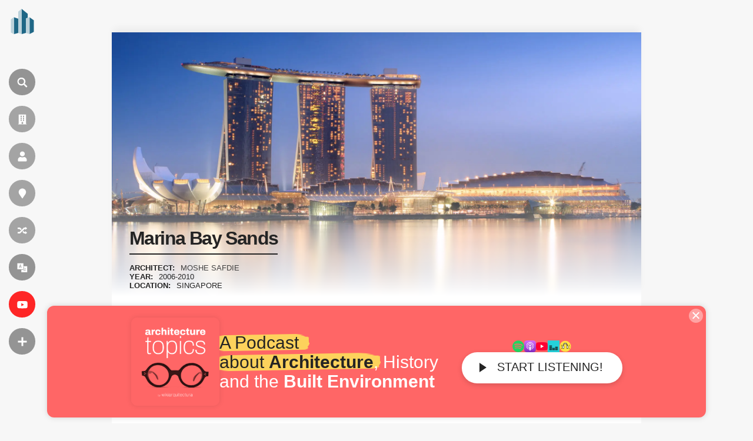

--- FILE ---
content_type: text/html; charset=UTF-8
request_url: https://en.wikiarquitectura.com/building/marina-bay-sands/
body_size: 32826
content:
<!DOCTYPE html>
<html lang="en">

    <head>

        <meta charset="UTF-8">
        <meta name="viewport" content="width=device-width,minimum-scale=1,initial-scale=1">
        <meta http-equiv="X-UA-Compatible" content="ie=edge">

        <!-- icons -->
                    <link rel="icon" type="image/png" sizes="128x128" href="https://en.wikiarquitectura.com/wp-content/themes/wikiarquitectura6/images/logos/EN_WikiArquitectura_Logo.svg">
	        <link rel="apple-touch-icon" href="https://en.wikiarquitectura.com/wp-content/themes/wikiarquitectura6/images/logos/EN_WikiArquitectura_Touch_Icon.png">
        
        <meta name="description" content="			The Marina Bay Sands by architect Moshe Safdie was built in Singapore in 2006-2010.  It is 195 mts high, 		">

        <!-- Google Ad revovery -->
        
        

        <style id="jetpack-boost-critical-css">@media all{ul{box-sizing:border-box}}@media all{body,html{width:100%;margin:0;padding:0;background-color:#f7f7f7;font-family:"Open Sans",sans-serif;scroll-behavior:smooth;scroll-padding-top:30px}a{text-decoration:none;opacity:.85;color:#338dd2}h1{font-family:"Open Sans",sans-serif;font-size:90px;letter-spacing:-.05em;line-height:1em;font-weight:400;color:#4a4a4a;border-bottom:2px solid;padding:0 30px 20px 30px;display:inline-block}h2{font-family:"Open Sans",sans-serif;font-size:30px;letter-spacing:-.05em;line-height:1em;font-weight:700;color:#4a4a4a;margin-top:45px}h3{font-family:"Open Sans",sans-serif;font-size:21px;letter-spacing:-.05em;line-height:1em;font-weight:700;color:#4a4a4a}h4{font-family:"Open Sans",sans-serif;font-size:16px;letter-spacing:-.05em;line-height:1em;font-weight:700;color:#4a4a4a;margin-bottom:10px}li,p,ul{font-family:"Open Sans",sans-serif;font-size:17px;color:#4a4a4a;line-height:1.55em}@media only screen and (max-width:1850px){h1{font-size:70px}}@media only screen and (max-width:1600px){h1{font-size:70px}li,p,ul{font-size:16px}}@media only screen and (max-width:1250px){h1{font-size:40px;padding:0 30px 20px 30px}}form input[type=search]{-webkit-appearance:none;-webkit-border-radius:0}form input[type=submit]{background:#5b5b5b;padding:11px 30px;font-size:16px;color:#fff;text-transform:uppercase;border:none}.after_banner{position:relative;margin-top:30px}.after_banner .content_wrap{width:1410px;margin:0 auto;position:relative;z-index:9;display:flex;flex-direction:row}.after_banner .content_wrap:after,.after_banner .content_wrap:before{content:"";display:table;clear:both}.after_banner .content_wrap .left_col{width:1044px;margin-right:30px}.after_banner .content_wrap .left_col .infobox_building,.after_banner .content_wrap .left_col .pure_building_text{background-color:#fff;padding:60px;margin-bottom:30px;overflow:hidden;position:relative;z-index:2;box-sizing:border-box;width:100%}.after_banner .content_wrap .left_col .pure_building_text h2{border-top:1px solid rgba(0,0,0,.15);padding-top:30px}.after_banner .content_wrap .left_col .pure_building_text h2:first-child{margin-top:0;padding-top:0;border-top:none}.after_banner .content_wrap .left_col .infobox_building{width:100%}.after_banner .content_wrap .left_col .infobox_building .building_data{-moz-column-count:2;-moz-column-gap:0px;-webkit-column-count:2;-webkit-column-gap:0px;column-count:2;column-gap:0}.after_banner .content_wrap .left_col .infobox_building .building_data .data_row{margin-bottom:12px;break-inside:avoid-column;-webkit-column-break-inside:avoid}.after_banner .content_wrap .left_col .infobox_building .building_data .data_row .tag{font-family:"Open Sans",sans-serif;color:#5b5b5b;font-size:14px;font-weight:700}.after_banner .content_wrap .left_col .infobox_building .building_data .data_row .value{font-family:"Open Sans",sans-serif;color:#5b5b5b;font-size:14px}.after_banner .content_wrap .left_col .infobox_building .building_data .data_row .value.flex_row{display:flex}.after_banner .content_wrap .left_col .infobox_building .building_data .data_row .value a{display:block;opacity:1;color:#5b5b5b}.after_banner .content_wrap .left_col .infobox_building .building_data .data_row .value a:after{content:" +";color:#338dd2;font-weight:700}.after_banner .content_wrap .left_col .pure_building_text{padding:50px 60px 60px 60px}.after_banner .content_wrap .right_col{width:336px;padding:0;margin-bottom:30px}button{padding:16px 40px}@media only screen and (max-width:1850px){.after_banner{position:relative}.after_banner .content_wrap{width:1200px;margin:0 auto;position:relative;z-index:9}.after_banner .content_wrap .left_col{float:left;width:834px;margin-right:30px}.after_banner .content_wrap .left_col .infobox_building,.after_banner .content_wrap .left_col .pure_building_text{padding:40px}.after_banner .content_wrap .left_col .infobox_building{margin-right:30px;display:inline-block;vertical-align:top}.after_banner .content_wrap .left_col .pure_building_text{display:inline-block;vertical-align:top;padding:40px 40px 40px 60px}.after_banner .content_wrap .left_col .pure_building_text h2:first-child{margin-top:0}.after_banner .content_wrap .right_col{width:336px}}@media only screen and (max-width:1600px){.after_banner .content_wrap{width:900px}.after_banner .content_wrap .left_col{width:620px}.after_banner .content_wrap .left_col .infobox_building,.after_banner .content_wrap .left_col .pure_building_text{padding:30px}.after_banner .content_wrap .left_col .infobox_building{margin-right:30px;float:left}.after_banner .content_wrap .left_col .pure_building_text{padding:30px}.after_banner .content_wrap .right_col{width:250px}}@media only screen and (max-width:1250px){.after_banner{position:relative}.after_banner .content_wrap{width:100%;flex-direction:column}.after_banner .content_wrap .left_col{width:100%;margin-right:0}.after_banner .content_wrap .left_col .pure_building_text{width:100%}.after_banner .content_wrap .right_col{float:left;width:100%}}@media only screen and (max-width:600px){.after_banner{margin-top:0}.after_banner .content_wrap .left_col .infobox_building .building_data{-moz-column-count:1;-moz-column-gap:0px;-webkit-column-count:1;-webkit-column-gap:0px;column-count:1;column-gap:0}.after_banner .content_wrap .left_col .pure_building_text{padding:30px 20px}.after_banner .content_wrap .left_col .pure_building_text h2{margin-left:0}}header{width:75px;height:100vh;position:fixed;top:0;left:0;z-index:600;overflow:visible}header #wiki_logo{position:absolute;top:7.5px;left:2.5px;z-index:9;background-color:rgba(255,255,255,0);border-radius:100px;width:40px;height:40px;padding:7px 9px 17px 15px;opacity:1}header #wiki_logo .site_name{display:inline-block;max-width:0;overflow:hidden;vertical-align:middle;font-size:15px;position:absolute;top:20px;left:71px;color:#fff;font-weight:700}header .vertial_align{height:100vh;display:table-cell;vertical-align:middle;padding-left:15px}header .vertial_align .nav_icon{display:block;width:auto;background-color:rgba(0,0,0,.4);width:45px;height:45px;border-radius:50px;color:#f7f7f7;text-transform:uppercase;margin:18px 0;position:relative;z-index:6}header .vertial_align .nav_icon i{width:30px;height:30px;border-radius:50%;margin:7.5px;margin-bottom:0;display:inline-block;vertical-align:middle;background:url(https://es.wikiarquitectura.com/wp-content/themes/wikiarquitectura6/images/wiki_icons.svg) 0 0;background-size:cover}header .vertial_align .nav_icon label{display:inline-block;max-width:0;overflow:hidden;vertical-align:middle;font-size:13px;letter-spacing:.05em;position:absolute;top:13px}header .vertial_align .nav_icon.language_menu_icon label{top:10px}header .vertial_align .nav_icon.language_menu_icon label .wpml-ls-statics-footer.wpml-ls.wpml-ls-legacy-list-horizontal{margin:0;padding:0}header .vertial_align .nav_icon.language_menu_icon label .wpml-ls-statics-footer.wpml-ls.wpml-ls-legacy-list-horizontal ul{line-height:1em;display:none}header .vertial_align .nav_icon.language_menu_icon label .wpml-ls-statics-footer.wpml-ls.wpml-ls-legacy-list-horizontal ul li{margin-right:5px}header .vertial_align .nav_icon.language_menu_icon label .wpml-ls-statics-footer.wpml-ls.wpml-ls-legacy-list-horizontal ul li a{padding:0 6px;color:#fff;font-size:13px;letter-spacing:.05em;opacity:.7;padding:4px 4px 5px 5px;border-radius:50px}header .vertial_align .nav_icon.language_menu_icon label .wpml-ls-statics-footer.wpml-ls.wpml-ls-legacy-list-horizontal ul li.wpml-ls-current-language a{font-weight:700;opacity:1;background-color:#fff;color:#242424}header .vertial_align .nav_icon.language_menu_icon label .wpml-ls-statics-footer.wpml-ls.wpml-ls-legacy-list-horizontal ul li:last-child{margin-right:0}header .vertial_align .nav_icon:nth-child(2) i{background:url(https://es.wikiarquitectura.com/wp-content/themes/wikiarquitectura6/images/wiki_icons.svg) 0-30px;background-size:cover}header .vertial_align .nav_icon:nth-child(3) i{background:url(https://es.wikiarquitectura.com/wp-content/themes/wikiarquitectura6/images/wiki_icons.svg) 0-60px;background-size:cover}header .vertial_align .nav_icon:nth-child(4) i{background:url(https://es.wikiarquitectura.com/wp-content/themes/wikiarquitectura6/images/wiki_icons.svg) 0-90px;background-size:cover}header .vertial_align .nav_icon:nth-child(5) i{background:url(https://es.wikiarquitectura.com/wp-content/themes/wikiarquitectura6/images/wiki_icons.svg) 0-120px;background-size:cover}header .vertial_align .nav_icon:nth-child(6) i{background:url(https://es.wikiarquitectura.com/wp-content/themes/wikiarquitectura6/images/wiki_icons.svg) 0-150px;background-size:cover}header .vertial_align .nav_icon:nth-child(7){background-color:red}header .vertial_align .nav_icon:nth-child(7) i{background:url(https://es.wikiarquitectura.com/wp-content/themes/wikiarquitectura6/images/wiki_icons.svg) 0-180px;background-size:cover}header .vertial_align .nav_icon:nth-child(8) i{background:url(https://es.wikiarquitectura.com/wp-content/themes/wikiarquitectura6/images/wiki_icons.svg) 0-210px;background-size:cover}header .vertial_align .toggle_menu{width:300px;height:100vh;background-color:#242424;position:fixed;top:0;left:-500px;z-index:3;padding:0 50px 0 140px;overflow-y:auto}header .vertial_align .toggle_menu>div{display:table-cell;vertical-align:middle;height:100vh}header .vertial_align .toggle_menu ul{list-style:none;padding-left:0;width:100%;margin:0 auto;overflow:hidden}header .vertial_align .toggle_menu ul li{width:100%;margin:25px 0}header .vertial_align .toggle_menu ul li a{font-family:"Open Sans",sans-serif;color:#fff;font-weight:700;text-align:left}header .vertial_align .toggle_menu ul li ul{list-style:none;padding-left:0;width:100%;padding-top:10px}header .vertial_align .toggle_menu ul li ul li{float:none;display:block;margin:0;width:100%;margin:9px 0}header .vertial_align .toggle_menu ul li ul li a{color:#fff;font-weight:100;opacity:.6}header .vertial_align .toggle_menu::-webkit-scrollbar{width:2px}#search{display:none;opacity:0;position:fixed;left:0;top:0;width:100%;height:100vh;background-color:rgba(36,36,36,.8);z-index:99}#search .search_form{position:absolute;top:50%;left:50%;transform:translate(-50%,-50%);width:calc(100% - 200px);max-width:1200px}#search .search_form input[type=search]{padding:20px;border-radius:0;border:none;border-bottom:1px solid #fff;margin:0;background-color:transparent;font-family:"Open Sans",sans-serif;font-size:60px;font-weight:100;color:#fff;width:calc(100% - 150px)}#search .search_form input[type=search]::placeholder{color:transparent}#search .search_form input[type=search]:-ms-input-placeholder{color:transparent}#search .search_form input[type=search]::-ms-input-placeholder{color:transparent}#search .search_form input[type=submit]{padding:20px 40px;background-color:#fff;color:#242424;font-size:30px;font-weight:700;border:none;border-radius:100px}@media only screen and (max-width:1250px){header{width:100%;height:55px;background-color:#fff;-webkit-box-shadow:0 0 26px -3px rgba(0,0,0,.35);-moz-box-shadow:0 0 15px -3px rgba(0,0,0,.3);box-shadow:0 0 20px -3px rgba(0,0,0,.3)}header #wiki_logo{width:30px;height:32px;top:10.5px;left:13.5px;padding:0}header #wiki_logo img{width:100%;height:auto}header .vertial_align{height:55px;padding-left:0;width:auto;display:inline-block;float:right}header .vertial_align .nav_icon{display:none;margin:13px 13px 0 0;width:30px;height:30px}header .vertial_align .nav_icon i{width:20px;height:20px;margin:5.4px}header .vertial_align .nav_icon.search_icon{display:inline-block}header .vertial_align .nav_icon.language_menu_icon{display:inline-block}header .vertial_align .nav_icon.language_menu_icon:nth-child(6) i{background:url(https://es.wikiarquitectura.com/wp-content/themes/wikiarquitectura6/images/wiki_icons.svg) 0-100px;background-size:cover}header .vertial_align .nav_icon.more_menu_icon{display:inline-block;background-color:#242424}header .vertial_align .nav_icon.more_menu_icon:nth-child(8) i{background:url(https://es.wikiarquitectura.com/wp-content/themes/wikiarquitectura6/images/wiki_icons.svg) 0-140px;background-size:cover}header .vertial_align .toggle_menu{padding:50px 40px 0 40px;width:calc(100vw - 80px);height:calc(100vh - 50px);left:-105vw}header .vertial_align .toggle_menu>div{display:block;height:auto}#search{height:calc(100vh - 55px);top:55px}#search .search_form{width:calc(100% - 80px)}#search .search_form input[type=search]{padding:6px;font-size:26px;width:100%}#search .search_form input[type=submit]{padding:10px 40px;font-size:20px;width:100%;margin-top:20px}}.hero_banner{position:relative;margin-bottom:40px;height:0;padding-top:35%;width:1410px;z-index:3;margin:5vh auto 0 auto;overflow:hidden;-webkit-box-shadow:0 -10px 12px -3px rgba(0,0,0,.05);-moz-box-shadow:0 -10px 12px -3px rgba(0,0,0,.05);box-shadow:0 -10px 12px -3px rgba(0,0,0,.05)}.hero_banner .lightbox_overlay{position:absolute;bottom:0;padding:100px 60px 10px 60px;width:calc(100% - 120px);background-image:-webkit-linear-gradient(top,transparent,#fff);background-image:-moz-linear-gradient(top,transparent,#fff);background-image:-o-linear-gradient(top,transparent,#fff);background-image:linear-gradient(to bottom,transparent,#fff);color:#242424}.hero_banner .lightbox_overlay .always_over{width:100%}.hero_banner .lightbox_overlay .always_over .title{font-family:"Open Sans",sans-serif;font-size:45px;font-weight:700;padding:0;padding-bottom:10px;margin:0;margin-bottom:15px}.hero_banner .lightbox_overlay .always_over .selected_info{font-family:"Open Sans",sans-serif;font-size:13px}.hero_banner .lightbox_overlay .always_over .selected_info .data_row{display:block;text-transform:uppercase}.hero_banner .lightbox_overlay .always_over .selected_info .data_row .cell{display:inline-block}.hero_banner .lightbox_overlay .always_over .selected_info .data_row .cell.tag{font-weight:700;margin-right:6px}.hero_banner .lightbox_overlay .always_over .left h1{color:#242424}.hero_banner .lightbox_overlay .always_over .left .selected_info{color:#242424}.hero_banner .lightbox_overlay .always_over .left .selected_info a{color:#242424}@media only screen and (max-width:1850px){.hero_banner{width:1200px}.hero_banner .lightbox_overlay{padding:100px 40px 10px 40px;width:calc(100% - 80px)}}@media only screen and (max-width:1600px){.hero_banner{width:900px}.hero_banner .lightbox_overlay{padding:100px 30px 10px 30px;width:calc(100% - 60px)}.hero_banner .lightbox_overlay .always_over .left h1{font-size:32px}}@media only screen and (max-width:1250px){.hero_banner{height:calc(100vh - 165px);width:100%;margin-top:0;padding-top:100%;height:0}.hero_banner .lightbox_overlay{padding:100px 30px 10px 30px;width:calc(100% - 60px)}.hero_banner .lightbox_overlay .always_over{padding:0;width:100%}.hero_banner .lightbox_overlay .always_over .title{font-size:35px}.hero_banner .lightbox_overlay .always_over .selected_info{font-size:13px}.hero_banner .lightbox_overlay .always_over .left{width:100%}}.single-building .after_banner{margin-top:30px}.single-building .after_banner .content_wrap .right_col .image_content h2{background-color:#5b5b5b;color:#fff;width:100%;text-align:center;padding:10px 0;font-size:18px;letter-spacing:0;text-transform:uppercase;margin-top:0}.single-building .after_banner .content_wrap .right_col .image_content h2:first-child{margin-top:0}.single-building .after_banner .content_wrap .right_col .image_content h3{width:100%;font-size:15px;line-height:1.2em;letter-spacing:0;text-transform:uppercase}.single-building .after_banner .content_wrap .right_col .image_content h4{margin:10px 0;letter-spacing:.001em;font-size:14px}.single-building .after_banner .content_wrap .right_col .image_content .gallery,.single-building .after_banner .content_wrap .right_col .image_content div[id^=gallery-]{overflow:hidden;display:inline-block;width:100%}.single-building .after_banner .content_wrap .right_col .image_content .gallery .gallery-item,.single-building .after_banner .content_wrap .right_col .image_content div[id^=gallery-] .gallery-item{width:33.3333%!important;padding-top:33.333%;position:relative;float:left;margin:0;margin-top:0!important;overflow:hidden}.single-building .after_banner .content_wrap .right_col .image_content .gallery .gallery-item .gallery-icon,.single-building .after_banner .content_wrap .right_col .image_content div[id^=gallery-] .gallery-item .gallery-icon{width:100%;height:100%;position:absolute;top:0;left:0;object-fit:cover;opacity:.75;-webkit-filter:grayscale(100%);filter:grayscale(100%)}.single-building .after_banner .content_wrap .right_col .image_content .gallery .gallery-item .gallery-icon a,.single-building .after_banner .content_wrap .right_col .image_content div[id^=gallery-] .gallery-item .gallery-icon a{display:flex}.single-building .after_banner .content_wrap .right_col .image_content .gallery .gallery-item .gallery-icon a img,.single-building .after_banner .content_wrap .right_col .image_content div[id^=gallery-] .gallery-item .gallery-icon a img{width:100%;height:auto;border:none!important}.single-building .after_banner .content_wrap .right_col .image_content .gallery .gallery-caption,.single-building .after_banner .content_wrap .right_col .image_content div[id^=gallery-] .gallery-caption{display:none}.single-building .after_banner .content_wrap .right_col .image_content .gallery br,.single-building .after_banner .content_wrap .right_col .image_content div[id^=gallery-] br{display:none}@media only screen and (max-width:1850px){.single-building .after_banner .content_wrap .right_col .image_content h3{font-size:14px}}@media only screen and (max-width:1600px){.single-building .after_banner .content_wrap .right_col .image_content h3{font-size:14px}}@media only screen and (max-width:1250px){.single-building .after_banner{margin-top:0}}.kokoku_bup{display:none}.kokoku_image_galleries{width:100%;margin:20px 0;text-align:center}.kokoku_afterinfobox{display:block;clear:both;margin-bottom:30px;text-align:center;position:relative;width:100%}.kokoku_top{width:100%;text-align:center;margin:55px 0 0 0}.kokoku_after_banner{background-color:#fff;width:1410px;text-align:center;margin:0 auto 0 auto;padding:20px 0}@media only screen and (max-width:1850px){.kokoku_after_banner{width:1200px}}@media only screen and (max-width:1600px){.kokoku_after_banner{width:900px}}@media only screen and (max-width:1250px){.kokoku_after_banner{width:100%;margin:0 auto 0 auto;padding:0}}@media only screen and (max-width:750px){.kokoku_after_banner{height:auto}}}@media all{.wpml-ls-legacy-list-horizontal{border:1px solid transparent;padding:7px;clear:both}.wpml-ls-legacy-list-horizontal>ul{padding:0;margin:0!important;list-style-type:none}.wpml-ls-legacy-list-horizontal .wpml-ls-item{padding:0;margin:0;list-style-type:none;display:inline-block}.wpml-ls-legacy-list-horizontal a{display:block;text-decoration:none;padding:5px 10px 6px;line-height:1}.wpml-ls-legacy-list-horizontal a span{vertical-align:middle}.wpml-ls-legacy-list-horizontal.wpml-ls-statics-footer{margin-bottom:30px}.wpml-ls-legacy-list-horizontal.wpml-ls-statics-footer>ul{text-align:center}}@media all{.swiper-container{margin:0 auto;position:relative;overflow:hidden;list-style:none;padding:0;z-index:1}.swiper-wrapper{position:relative;width:100%;height:100%;z-index:1;display:-webkit-box;display:-webkit-flex;display:-ms-flexbox;display:flex;-webkit-box-sizing:content-box;box-sizing:content-box}.swiper-wrapper{-webkit-transform:translate3d(0,0,0);transform:translate3d(0,0,0)}.swiper-slide{-webkit-flex-shrink:0;-ms-flex-negative:0;flex-shrink:0;width:100%;height:100%;position:relative}.swiper-button-next,.swiper-button-prev{position:absolute;top:50%;width:27px;height:44px;margin-top:-22px;z-index:10;background-size:27px 44px;background-position:center;background-repeat:no-repeat}.swiper-button-prev{background-image:url(data:image/svg+xml;charset=utf-8,%3Csvg%20xmlns%3D\'http%3A%2F%2Fwww.w3.org%2F2000%2Fsvg\'%20viewBox%3D\'0%200%2027%2044\'%3E%3Cpath%20d%3D\'M0%2C22L22%2C0l2.1%2C2.1L4.2%2C22l19.9%2C19.9L22%2C44L0%2C22L0%2C22L0%2C22z\'%20fill%3D\'%23007aff\'%2F%3E%3C%2Fsvg%3E);left:10px;right:auto}.swiper-button-next{background-image:url(data:image/svg+xml;charset=utf-8,%3Csvg%20xmlns%3D\'http%3A%2F%2Fwww.w3.org%2F2000%2Fsvg\'%20viewBox%3D\'0%200%2027%2044\'%3E%3Cpath%20d%3D\'M27%2C22L27%2C22L5%2C44l-2.1-2.1L22.8%2C22L2.9%2C2.1L5%2C0L27%2C22L27%2C22z\'%20fill%3D\'%23007aff\'%2F%3E%3C%2Fsvg%3E);right:10px;left:auto}.swiper-lazy-preloader{width:42px;height:42px;position:absolute;left:50%;top:50%;margin-left:-21px;margin-top:-21px;z-index:10;-webkit-transform-origin:50%;-ms-transform-origin:50%;transform-origin:50%}.swiper-lazy-preloader:after{display:block;content:"";width:100%;height:100%;background-image:url(data:image/svg+xml;charset=utf-8,%3Csvg%20viewBox%3D\'0%200%20120%20120\'%20xmlns%3D\'http%3A%2F%2Fwww.w3.org%2F2000%2Fsvg\'%20xmlns%3Axlink%3D\'http%3A%2F%2Fwww.w3.org%2F1999%2Fxlink\'%3E%3Cdefs%3E%3Cline%20id%3D\'l\'%20x1%3D\'60\'%20x2%3D\'60\'%20y1%3D\'7\'%20y2%3D\'27\'%20stroke%3D\'%236c6c6c\'%20stroke-width%3D\'11\'%20stroke-linecap%3D\'round\'%2F%3E%3C%2Fdefs%3E%3Cg%3E%3Cuse%20xlink%3Ahref%3D\'%23l\'%20opacity%3D\'.27\'%2F%3E%3Cuse%20xlink%3Ahref%3D\'%23l\'%20opacity%3D\'.27\'%20transform%3D\'rotate\(30%2060%2C60\)\'%2F%3E%3Cuse%20xlink%3Ahref%3D\'%23l\'%20opacity%3D\'.27\'%20transform%3D\'rotate\(60%2060%2C60\)\'%2F%3E%3Cuse%20xlink%3Ahref%3D\'%23l\'%20opacity%3D\'.27\'%20transform%3D\'rotate\(90%2060%2C60\)\'%2F%3E%3Cuse%20xlink%3Ahref%3D\'%23l\'%20opacity%3D\'.27\'%20transform%3D\'rotate\(120%2060%2C60\)\'%2F%3E%3Cuse%20xlink%3Ahref%3D\'%23l\'%20opacity%3D\'.27\'%20transform%3D\'rotate\(150%2060%2C60\)\'%2F%3E%3Cuse%20xlink%3Ahref%3D\'%23l\'%20opacity%3D\'.37\'%20transform%3D\'rotate\(180%2060%2C60\)\'%2F%3E%3Cuse%20xlink%3Ahref%3D\'%23l\'%20opacity%3D\'.46\'%20transform%3D\'rotate\(210%2060%2C60\)\'%2F%3E%3Cuse%20xlink%3Ahref%3D\'%23l\'%20opacity%3D\'.56\'%20transform%3D\'rotate\(240%2060%2C60\)\'%2F%3E%3Cuse%20xlink%3Ahref%3D\'%23l\'%20opacity%3D\'.66\'%20transform%3D\'rotate\(270%2060%2C60\)\'%2F%3E%3Cuse%20xlink%3Ahref%3D\'%23l\'%20opacity%3D\'.75\'%20transform%3D\'rotate\(300%2060%2C60\)\'%2F%3E%3Cuse%20xlink%3Ahref%3D\'%23l\'%20opacity%3D\'.85\'%20transform%3D\'rotate\(330%2060%2C60\)\'%2F%3E%3C%2Fg%3E%3C%2Fsvg%3E);background-position:50%;background-size:100%;background-repeat:no-repeat}.swiper-lazy-preloader-white:after{background-image:url(data:image/svg+xml;charset=utf-8,%3Csvg%20viewBox%3D\'0%200%20120%20120\'%20xmlns%3D\'http%3A%2F%2Fwww.w3.org%2F2000%2Fsvg\'%20xmlns%3Axlink%3D\'http%3A%2F%2Fwww.w3.org%2F1999%2Fxlink\'%3E%3Cdefs%3E%3Cline%20id%3D\'l\'%20x1%3D\'60\'%20x2%3D\'60\'%20y1%3D\'7\'%20y2%3D\'27\'%20stroke%3D\'%23fff\'%20stroke-width%3D\'11\'%20stroke-linecap%3D\'round\'%2F%3E%3C%2Fdefs%3E%3Cg%3E%3Cuse%20xlink%3Ahref%3D\'%23l\'%20opacity%3D\'.27\'%2F%3E%3Cuse%20xlink%3Ahref%3D\'%23l\'%20opacity%3D\'.27\'%20transform%3D\'rotate\(30%2060%2C60\)\'%2F%3E%3Cuse%20xlink%3Ahref%3D\'%23l\'%20opacity%3D\'.27\'%20transform%3D\'rotate\(60%2060%2C60\)\'%2F%3E%3Cuse%20xlink%3Ahref%3D\'%23l\'%20opacity%3D\'.27\'%20transform%3D\'rotate\(90%2060%2C60\)\'%2F%3E%3Cuse%20xlink%3Ahref%3D\'%23l\'%20opacity%3D\'.27\'%20transform%3D\'rotate\(120%2060%2C60\)\'%2F%3E%3Cuse%20xlink%3Ahref%3D\'%23l\'%20opacity%3D\'.27\'%20transform%3D\'rotate\(150%2060%2C60\)\'%2F%3E%3Cuse%20xlink%3Ahref%3D\'%23l\'%20opacity%3D\'.37\'%20transform%3D\'rotate\(180%2060%2C60\)\'%2F%3E%3Cuse%20xlink%3Ahref%3D\'%23l\'%20opacity%3D\'.46\'%20transform%3D\'rotate\(210%2060%2C60\)\'%2F%3E%3Cuse%20xlink%3Ahref%3D\'%23l\'%20opacity%3D\'.56\'%20transform%3D\'rotate\(240%2060%2C60\)\'%2F%3E%3Cuse%20xlink%3Ahref%3D\'%23l\'%20opacity%3D\'.66\'%20transform%3D\'rotate\(270%2060%2C60\)\'%2F%3E%3Cuse%20xlink%3Ahref%3D\'%23l\'%20opacity%3D\'.75\'%20transform%3D\'rotate\(300%2060%2C60\)\'%2F%3E%3Cuse%20xlink%3Ahref%3D\'%23l\'%20opacity%3D\'.85\'%20transform%3D\'rotate\(330%2060%2C60\)\'%2F%3E%3C%2Fg%3E%3C%2Fsvg%3E)}}@media all{.gallery-item a{text-decoration:none!important}#dreamgallery{color:#fff;background-color:#000;position:fixed;z-index:-999;width:100%;height:100svh;min-height:-webkit-fill-available;top:0;visibility:hidden;opacity:0;right:-110vw;display:flex;flex-direction:row;flex-wrap:nowrap}#dreamgallery .dreamgallery_close{position:absolute;right:25px;top:25px;background-color:transparent;border:none;padding:16px;z-index:3}#dreamgallery .dreamgallery_close:after,#dreamgallery .dreamgallery_close:before{content:"";background-color:#fff;position:absolute;top:10px;left:0;width:100%;height:2px}#dreamgallery .dreamgallery_close:before{transform:rotate(45deg)}#dreamgallery .dreamgallery_close:after{transform:rotate(-45deg)}#dreamgallery .dreamgallery_content{position:relative;float:left;width:calc(100% - 387px);height:100vh;overflow:hidden}#dreamgallery .dreamgallery_content .gallery_head{position:absolute;width:calc(100% - 150px);height:80px;top:0;left:0;padding:0 75px}#dreamgallery .dreamgallery_content .gallery_head .img_context{width:calc(100% - 60px);display:inline-block;vertical-align:top}#dreamgallery .dreamgallery_content .gallery_head .img_context #post_title{font-size:24px;line-height:1.2em;color:#fff;background:0 0;margin-top:50px;margin-bottom:0;padding:0;font-weight:100}#dreamgallery .dreamgallery_content .gallery_head .img_context #image_url{font-size:14px;color:#a1a1a1;margin-top:5px;opacity:.6}#dreamgallery .dreamgallery_content .gallery_head #counter{float:right;padding-top:54px;opacity:.6}#dreamgallery .dreamgallery_content .swiper-container{position:relative;float:left;width:calc(100% - 150px);margin-top:110px;padding:0 75px}#dreamgallery .dreamgallery_content .swiper-container .swiper-slide{height:calc(100vh - 110px);max-width:100%;position:relative;overflow:hidden;text-align:center}#dreamgallery .dreamgallery_content .swiper-container .swiper-slide img.item{max-width:calc(100% - 100px);max-height:calc(100% - 90px);width:auto;height:auto;margin:0 auto;margin-top:calc(50vh - 80px);transform:translate(0,-50%)}#dreamgallery .dreamgallery_content .swiper-container .swiper-slide .img_description{width:100%;max-width:calc(100% - 100px);position:absolute;bottom:70px;left:50%;transform:translate(-50%,0);opacity:.6;font-weight:100}#dreamgallery .dreamgallery_content .swiper-container .swiper-slide .img_title{display:none}#dreamgallery .dreamgallery_content .swiper-container .swiper_navigation{position:absolute;width:calc(100% - 40px);top:calc(50vh - 80px);left:0;transform:translateY(-50%);margin:0 20px;z-index:9}#dreamgallery .dreamgallery_content .swiper-container .swiper_navigation .swiper-button-next,#dreamgallery .dreamgallery_content .swiper-container .swiper_navigation .swiper-button-prev{width:50px;height:30px;opacity:.8;background-image:none}#dreamgallery .dreamgallery_content .swiper-container .swiper_navigation .swiper-button-prev{float:left}#dreamgallery .dreamgallery_content .swiper-container .swiper_navigation .swiper-button-prev .icono-arrow{margin-top:7px;margin-right:30px;-webkit-transform:rotate(-135deg);-ms-transform:rotate(-135deg);transform:rotate(-135deg)}#dreamgallery .dreamgallery_content .swiper-container .swiper_navigation .swiper-button-next{float:right}#dreamgallery .dreamgallery_content .swiper-container .swiper_navigation .swiper-button-next .icono-arrow{margin-top:7px;margin-right:7px;-webkit-transform:rotate(45deg);-ms-transform:rotate(45deg);transform:rotate(45deg)}#dreamgallery .dreamgallery_content .swiper-container .swiper_navigation .icono-arrow{float:right;color:#fff;box-sizing:border-box;width:16px;height:16px;border-width:2px 2px 0 0;border-style:solid}#dreamgallery .dreamgallery_content .swiper-container .swiper_navigation .icono-arrow:after,#dreamgallery .dreamgallery_content .swiper-container .swiper_navigation .icono-arrow:before{content:"";box-sizing:border-box}#dreamgallery .dreamgallery_content .swiper-container .swiper_navigation .icono-arrow:before{right:0;top:-1px;position:absolute;height:2px;box-shadow:inset 0 0 0 32px;transform:rotate(-45deg);width:45px;transform-origin:right top}#dreamgallery .meta_side_bar{visibility:hidden;width:0;padding:10px 0;height:calc(100vh - 140px);overflow-x:hidden;overflow-y:scroll;position:absolute;right:387px;top:80px;border-left:1px solid grey;background-color:#000;z-index:9}#dreamgallery .meta_side_bar::-webkit-scrollbar{width:4px;background-color:#1c1c1c}#dreamgallery .side_bar{position:relative;float:left;width:336px;height:calc(100% - 90px)!important;border-left:1px solid grey;padding:10px 25px;margin:30px 0 40px;display:flex;align-content:center;flex-wrap:wrap}#dreamgallery .side_bar .kokoku.dream_gallery_sidebar_right{height:calc(100% - 90px);width:100%;max-width:336px}#dreamgallery .side_bar #image_copyright{position:absolute;bottom:10px;left:25px;font-size:12px;letter-spacing:.03em;opacity:.6}@media only screen and (max-width:1024px){#dreamgallery{display:inline-block}#dreamgallery .dreamgallery_close{position:fixed;top:20px}#dreamgallery .dreamgallery_content{width:100%;height:calc(100svh - 100px)}#dreamgallery .dreamgallery_content .gallery_head{position:absolute;width:calc(100% - 50px);height:50px;padding:0 25px}#dreamgallery .dreamgallery_content .gallery_head .img_context{width:100%}#dreamgallery .dreamgallery_content .gallery_head .img_context #post_title{display:none}#dreamgallery .dreamgallery_content .gallery_head .img_context #image_url{display:none}#dreamgallery .dreamgallery_content .gallery_head #counter{position:absolute;left:24px;top:22px;padding:0}#dreamgallery .dreamgallery_content .swiper-container{width:100%;margin-top:50px;padding:0}#dreamgallery .dreamgallery_content .swiper-container .swiper-slide{height:calc(100svh - 100px)}#dreamgallery .dreamgallery_content .swiper-container .swiper-slide img.item{max-width:100%;max-height:calc(100% - 170px);margin-top:calc(50svh - 70px)}#dreamgallery .dreamgallery_content .swiper-container .swiper-slide .img_description{max-width:calc(100% - 50px);bottom:70px;left:25px;transform:none}#dreamgallery .dreamgallery_content .swiper-container .swiper_navigation{position:absolute;top:calc(50svh - 55px)}#dreamgallery .dreamgallery_content .swiper-container .swiper_navigation .icono-arrow:after,#dreamgallery .dreamgallery_content .swiper-container .swiper_navigation .icono-arrow:before{display:none}#dreamgallery .side_bar{width:100%;height:90px!important;border-left:none;padding:0;margin-top:10px}#dreamgallery .side_bar #image_copyright{position:absolute;bottom:125px;left:25px;font-size:11px;width:calc(100% - 50px);text-align:center}}}</style><meta name='robots' content='index, follow, max-image-preview:large, max-snippet:-1, max-video-preview:-1' />

	<!-- This site is optimized with the Yoast SEO plugin v26.5 - https://yoast.com/wordpress/plugins/seo/ -->
	<title>✅ Marina Bay Sands - Data, Photos &amp; Plans - WikiArquitectura</title>
	<link rel="canonical" href="https://en.wikiarquitectura.com/building/marina-bay-sands/" />
	<meta property="og:locale" content="en_US" />
	<meta property="og:type" content="article" />
	<meta property="og:title" content="✅ Marina Bay Sands - Data, Photos &amp; Plans - WikiArquitectura" />
	<meta property="og:description" content="Introduction Marina Bay Sands is a complex of high density, mixed use, the construction reached $ 5.7 billion.Designed by architect Moshe Safdie for Las Vegas Sands Corporation, its facilities offering a surface of 845.000m2 stand on the boardwalk of Singapore, creating a gateway to the city and providing a dynamic environment for vibrant public life [&hellip;]" />
	<meta property="og:url" content="https://en.wikiarquitectura.com/building/marina-bay-sands/" />
	<meta property="og:site_name" content="WikiArquitectura" />
	<meta property="article:publisher" content="https://www.facebook.com/WikiArquitectura/" />
	<meta property="article:modified_time" content="2023-10-03T10:07:21+00:00" />
	<meta property="og:image" content="https://en.wikiarquitectura.com/wp-content/uploads/2017/01/Marina_Bay_Sands_in_the_evening_-_20101120-1200x800.jpg" />
	<meta property="og:image:width" content="1200" />
	<meta property="og:image:height" content="800" />
	<meta property="og:image:type" content="image/jpeg" />
	<meta name="twitter:card" content="summary_large_image" />
	<meta name="twitter:site" content="@wikiarq" />
	<meta name="twitter:label1" content="Est. reading time" />
	<meta name="twitter:data1" content="9 minutes" />
	<script data-jetpack-boost="ignore" type="application/ld+json" class="yoast-schema-graph">{"@context":"https://schema.org","@graph":[{"@type":"WebPage","@id":"https://en.wikiarquitectura.com/building/marina-bay-sands/","url":"https://en.wikiarquitectura.com/building/marina-bay-sands/","name":"✅ Marina Bay Sands - Data, Photos & Plans - WikiArquitectura","isPartOf":{"@id":"https://en.wikiarquitectura.com/#website"},"primaryImageOfPage":{"@id":"https://en.wikiarquitectura.com/building/marina-bay-sands/#primaryimage"},"image":{"@id":"https://en.wikiarquitectura.com/building/marina-bay-sands/#primaryimage"},"thumbnailUrl":"https://en.wikiarquitectura.com/wp-content/uploads/2017/01/Marina_Bay_Sands_in_the_evening_-_20101120.jpg","datePublished":"2017-01-17T11:24:04+00:00","dateModified":"2023-10-03T10:07:21+00:00","breadcrumb":{"@id":"https://en.wikiarquitectura.com/building/marina-bay-sands/#breadcrumb"},"inLanguage":"en-US","potentialAction":[{"@type":"ReadAction","target":["https://en.wikiarquitectura.com/building/marina-bay-sands/"]}]},{"@type":"ImageObject","inLanguage":"en-US","@id":"https://en.wikiarquitectura.com/building/marina-bay-sands/#primaryimage","url":"https://en.wikiarquitectura.com/wp-content/uploads/2017/01/Marina_Bay_Sands_in_the_evening_-_20101120.jpg","contentUrl":"https://en.wikiarquitectura.com/wp-content/uploads/2017/01/Marina_Bay_Sands_in_the_evening_-_20101120.jpg","width":3700,"height":2467},{"@type":"BreadcrumbList","@id":"https://en.wikiarquitectura.com/building/marina-bay-sands/#breadcrumb","itemListElement":[{"@type":"ListItem","position":1,"name":"Portada","item":"https://en.wikiarquitectura.com/"},{"@type":"ListItem","position":2,"name":"Buildings","item":"https://en.wikiarquitectura.com/building/"},{"@type":"ListItem","position":3,"name":"Marina Bay Sands"}]},{"@type":"WebSite","@id":"https://en.wikiarquitectura.com/#website","url":"https://en.wikiarquitectura.com/","name":"WikiArquitectura","description":"The World&#039;s Largest Architecture Encyclopedia","potentialAction":[{"@type":"SearchAction","target":{"@type":"EntryPoint","urlTemplate":"https://en.wikiarquitectura.com/?s={search_term_string}"},"query-input":{"@type":"PropertyValueSpecification","valueRequired":true,"valueName":"search_term_string"}}],"inLanguage":"en-US"}]}</script>
	<!-- / Yoast SEO plugin. -->


<link rel='dns-prefetch' href='//es.wikiarquitectura.com' />
<link rel="alternate" title="oEmbed (JSON)" type="application/json+oembed" href="https://en.wikiarquitectura.com/wp-json/oembed/1.0/embed?url=https%3A%2F%2Fen.wikiarquitectura.com%2Fbuilding%2Fmarina-bay-sands%2F" />
<link rel="alternate" title="oEmbed (XML)" type="text/xml+oembed" href="https://en.wikiarquitectura.com/wp-json/oembed/1.0/embed?url=https%3A%2F%2Fen.wikiarquitectura.com%2Fbuilding%2Fmarina-bay-sands%2F&#038;format=xml" />
<style id='wp-img-auto-sizes-contain-inline-css' type='text/css'>
img:is([sizes=auto i],[sizes^="auto," i]){contain-intrinsic-size:3000px 1500px}
/*# sourceURL=wp-img-auto-sizes-contain-inline-css */
</style>
<noscript><link rel='stylesheet' id='wp-block-library-css' href='https://en.wikiarquitectura.com/wp-includes/css/dist/block-library/style.min.css?ver=6.9' type='text/css' media='all' />
</noscript><link rel='stylesheet' id='wp-block-library-css' href='https://en.wikiarquitectura.com/wp-includes/css/dist/block-library/style.min.css?ver=6.9' type='text/css' media="not all" data-media="all" onload="this.media=this.dataset.media; delete this.dataset.media; this.removeAttribute( 'onload' );" />
<style id='wp-block-list-inline-css' type='text/css'>
ol,ul{box-sizing:border-box}:root :where(.wp-block-list.has-background){padding:1.25em 2.375em}
/*# sourceURL=https://en.wikiarquitectura.com/wp-includes/blocks/list/style.min.css */
</style>
<style id='wp-block-embed-inline-css' type='text/css'>
.wp-block-embed.alignleft,.wp-block-embed.alignright,.wp-block[data-align=left]>[data-type="core/embed"],.wp-block[data-align=right]>[data-type="core/embed"]{max-width:360px;width:100%}.wp-block-embed.alignleft .wp-block-embed__wrapper,.wp-block-embed.alignright .wp-block-embed__wrapper,.wp-block[data-align=left]>[data-type="core/embed"] .wp-block-embed__wrapper,.wp-block[data-align=right]>[data-type="core/embed"] .wp-block-embed__wrapper{min-width:280px}.wp-block-cover .wp-block-embed{min-height:240px;min-width:320px}.wp-block-embed{overflow-wrap:break-word}.wp-block-embed :where(figcaption){margin-bottom:1em;margin-top:.5em}.wp-block-embed iframe{max-width:100%}.wp-block-embed__wrapper{position:relative}.wp-embed-responsive .wp-has-aspect-ratio .wp-block-embed__wrapper:before{content:"";display:block;padding-top:50%}.wp-embed-responsive .wp-has-aspect-ratio iframe{bottom:0;height:100%;left:0;position:absolute;right:0;top:0;width:100%}.wp-embed-responsive .wp-embed-aspect-21-9 .wp-block-embed__wrapper:before{padding-top:42.85%}.wp-embed-responsive .wp-embed-aspect-18-9 .wp-block-embed__wrapper:before{padding-top:50%}.wp-embed-responsive .wp-embed-aspect-16-9 .wp-block-embed__wrapper:before{padding-top:56.25%}.wp-embed-responsive .wp-embed-aspect-4-3 .wp-block-embed__wrapper:before{padding-top:75%}.wp-embed-responsive .wp-embed-aspect-1-1 .wp-block-embed__wrapper:before{padding-top:100%}.wp-embed-responsive .wp-embed-aspect-9-16 .wp-block-embed__wrapper:before{padding-top:177.77%}.wp-embed-responsive .wp-embed-aspect-1-2 .wp-block-embed__wrapper:before{padding-top:200%}
/*# sourceURL=https://en.wikiarquitectura.com/wp-includes/blocks/embed/style.min.css */
</style>
<style id='global-styles-inline-css' type='text/css'>
:root{--wp--preset--aspect-ratio--square: 1;--wp--preset--aspect-ratio--4-3: 4/3;--wp--preset--aspect-ratio--3-4: 3/4;--wp--preset--aspect-ratio--3-2: 3/2;--wp--preset--aspect-ratio--2-3: 2/3;--wp--preset--aspect-ratio--16-9: 16/9;--wp--preset--aspect-ratio--9-16: 9/16;--wp--preset--color--black: #000000;--wp--preset--color--cyan-bluish-gray: #abb8c3;--wp--preset--color--white: #ffffff;--wp--preset--color--pale-pink: #f78da7;--wp--preset--color--vivid-red: #cf2e2e;--wp--preset--color--luminous-vivid-orange: #ff6900;--wp--preset--color--luminous-vivid-amber: #fcb900;--wp--preset--color--light-green-cyan: #7bdcb5;--wp--preset--color--vivid-green-cyan: #00d084;--wp--preset--color--pale-cyan-blue: #8ed1fc;--wp--preset--color--vivid-cyan-blue: #0693e3;--wp--preset--color--vivid-purple: #9b51e0;--wp--preset--gradient--vivid-cyan-blue-to-vivid-purple: linear-gradient(135deg,rgb(6,147,227) 0%,rgb(155,81,224) 100%);--wp--preset--gradient--light-green-cyan-to-vivid-green-cyan: linear-gradient(135deg,rgb(122,220,180) 0%,rgb(0,208,130) 100%);--wp--preset--gradient--luminous-vivid-amber-to-luminous-vivid-orange: linear-gradient(135deg,rgb(252,185,0) 0%,rgb(255,105,0) 100%);--wp--preset--gradient--luminous-vivid-orange-to-vivid-red: linear-gradient(135deg,rgb(255,105,0) 0%,rgb(207,46,46) 100%);--wp--preset--gradient--very-light-gray-to-cyan-bluish-gray: linear-gradient(135deg,rgb(238,238,238) 0%,rgb(169,184,195) 100%);--wp--preset--gradient--cool-to-warm-spectrum: linear-gradient(135deg,rgb(74,234,220) 0%,rgb(151,120,209) 20%,rgb(207,42,186) 40%,rgb(238,44,130) 60%,rgb(251,105,98) 80%,rgb(254,248,76) 100%);--wp--preset--gradient--blush-light-purple: linear-gradient(135deg,rgb(255,206,236) 0%,rgb(152,150,240) 100%);--wp--preset--gradient--blush-bordeaux: linear-gradient(135deg,rgb(254,205,165) 0%,rgb(254,45,45) 50%,rgb(107,0,62) 100%);--wp--preset--gradient--luminous-dusk: linear-gradient(135deg,rgb(255,203,112) 0%,rgb(199,81,192) 50%,rgb(65,88,208) 100%);--wp--preset--gradient--pale-ocean: linear-gradient(135deg,rgb(255,245,203) 0%,rgb(182,227,212) 50%,rgb(51,167,181) 100%);--wp--preset--gradient--electric-grass: linear-gradient(135deg,rgb(202,248,128) 0%,rgb(113,206,126) 100%);--wp--preset--gradient--midnight: linear-gradient(135deg,rgb(2,3,129) 0%,rgb(40,116,252) 100%);--wp--preset--font-size--small: 13px;--wp--preset--font-size--medium: 20px;--wp--preset--font-size--large: 36px;--wp--preset--font-size--x-large: 42px;--wp--preset--spacing--20: 0.44rem;--wp--preset--spacing--30: 0.67rem;--wp--preset--spacing--40: 1rem;--wp--preset--spacing--50: 1.5rem;--wp--preset--spacing--60: 2.25rem;--wp--preset--spacing--70: 3.38rem;--wp--preset--spacing--80: 5.06rem;--wp--preset--shadow--natural: 6px 6px 9px rgba(0, 0, 0, 0.2);--wp--preset--shadow--deep: 12px 12px 50px rgba(0, 0, 0, 0.4);--wp--preset--shadow--sharp: 6px 6px 0px rgba(0, 0, 0, 0.2);--wp--preset--shadow--outlined: 6px 6px 0px -3px rgb(255, 255, 255), 6px 6px rgb(0, 0, 0);--wp--preset--shadow--crisp: 6px 6px 0px rgb(0, 0, 0);}:where(.is-layout-flex){gap: 0.5em;}:where(.is-layout-grid){gap: 0.5em;}body .is-layout-flex{display: flex;}.is-layout-flex{flex-wrap: wrap;align-items: center;}.is-layout-flex > :is(*, div){margin: 0;}body .is-layout-grid{display: grid;}.is-layout-grid > :is(*, div){margin: 0;}:where(.wp-block-columns.is-layout-flex){gap: 2em;}:where(.wp-block-columns.is-layout-grid){gap: 2em;}:where(.wp-block-post-template.is-layout-flex){gap: 1.25em;}:where(.wp-block-post-template.is-layout-grid){gap: 1.25em;}.has-black-color{color: var(--wp--preset--color--black) !important;}.has-cyan-bluish-gray-color{color: var(--wp--preset--color--cyan-bluish-gray) !important;}.has-white-color{color: var(--wp--preset--color--white) !important;}.has-pale-pink-color{color: var(--wp--preset--color--pale-pink) !important;}.has-vivid-red-color{color: var(--wp--preset--color--vivid-red) !important;}.has-luminous-vivid-orange-color{color: var(--wp--preset--color--luminous-vivid-orange) !important;}.has-luminous-vivid-amber-color{color: var(--wp--preset--color--luminous-vivid-amber) !important;}.has-light-green-cyan-color{color: var(--wp--preset--color--light-green-cyan) !important;}.has-vivid-green-cyan-color{color: var(--wp--preset--color--vivid-green-cyan) !important;}.has-pale-cyan-blue-color{color: var(--wp--preset--color--pale-cyan-blue) !important;}.has-vivid-cyan-blue-color{color: var(--wp--preset--color--vivid-cyan-blue) !important;}.has-vivid-purple-color{color: var(--wp--preset--color--vivid-purple) !important;}.has-black-background-color{background-color: var(--wp--preset--color--black) !important;}.has-cyan-bluish-gray-background-color{background-color: var(--wp--preset--color--cyan-bluish-gray) !important;}.has-white-background-color{background-color: var(--wp--preset--color--white) !important;}.has-pale-pink-background-color{background-color: var(--wp--preset--color--pale-pink) !important;}.has-vivid-red-background-color{background-color: var(--wp--preset--color--vivid-red) !important;}.has-luminous-vivid-orange-background-color{background-color: var(--wp--preset--color--luminous-vivid-orange) !important;}.has-luminous-vivid-amber-background-color{background-color: var(--wp--preset--color--luminous-vivid-amber) !important;}.has-light-green-cyan-background-color{background-color: var(--wp--preset--color--light-green-cyan) !important;}.has-vivid-green-cyan-background-color{background-color: var(--wp--preset--color--vivid-green-cyan) !important;}.has-pale-cyan-blue-background-color{background-color: var(--wp--preset--color--pale-cyan-blue) !important;}.has-vivid-cyan-blue-background-color{background-color: var(--wp--preset--color--vivid-cyan-blue) !important;}.has-vivid-purple-background-color{background-color: var(--wp--preset--color--vivid-purple) !important;}.has-black-border-color{border-color: var(--wp--preset--color--black) !important;}.has-cyan-bluish-gray-border-color{border-color: var(--wp--preset--color--cyan-bluish-gray) !important;}.has-white-border-color{border-color: var(--wp--preset--color--white) !important;}.has-pale-pink-border-color{border-color: var(--wp--preset--color--pale-pink) !important;}.has-vivid-red-border-color{border-color: var(--wp--preset--color--vivid-red) !important;}.has-luminous-vivid-orange-border-color{border-color: var(--wp--preset--color--luminous-vivid-orange) !important;}.has-luminous-vivid-amber-border-color{border-color: var(--wp--preset--color--luminous-vivid-amber) !important;}.has-light-green-cyan-border-color{border-color: var(--wp--preset--color--light-green-cyan) !important;}.has-vivid-green-cyan-border-color{border-color: var(--wp--preset--color--vivid-green-cyan) !important;}.has-pale-cyan-blue-border-color{border-color: var(--wp--preset--color--pale-cyan-blue) !important;}.has-vivid-cyan-blue-border-color{border-color: var(--wp--preset--color--vivid-cyan-blue) !important;}.has-vivid-purple-border-color{border-color: var(--wp--preset--color--vivid-purple) !important;}.has-vivid-cyan-blue-to-vivid-purple-gradient-background{background: var(--wp--preset--gradient--vivid-cyan-blue-to-vivid-purple) !important;}.has-light-green-cyan-to-vivid-green-cyan-gradient-background{background: var(--wp--preset--gradient--light-green-cyan-to-vivid-green-cyan) !important;}.has-luminous-vivid-amber-to-luminous-vivid-orange-gradient-background{background: var(--wp--preset--gradient--luminous-vivid-amber-to-luminous-vivid-orange) !important;}.has-luminous-vivid-orange-to-vivid-red-gradient-background{background: var(--wp--preset--gradient--luminous-vivid-orange-to-vivid-red) !important;}.has-very-light-gray-to-cyan-bluish-gray-gradient-background{background: var(--wp--preset--gradient--very-light-gray-to-cyan-bluish-gray) !important;}.has-cool-to-warm-spectrum-gradient-background{background: var(--wp--preset--gradient--cool-to-warm-spectrum) !important;}.has-blush-light-purple-gradient-background{background: var(--wp--preset--gradient--blush-light-purple) !important;}.has-blush-bordeaux-gradient-background{background: var(--wp--preset--gradient--blush-bordeaux) !important;}.has-luminous-dusk-gradient-background{background: var(--wp--preset--gradient--luminous-dusk) !important;}.has-pale-ocean-gradient-background{background: var(--wp--preset--gradient--pale-ocean) !important;}.has-electric-grass-gradient-background{background: var(--wp--preset--gradient--electric-grass) !important;}.has-midnight-gradient-background{background: var(--wp--preset--gradient--midnight) !important;}.has-small-font-size{font-size: var(--wp--preset--font-size--small) !important;}.has-medium-font-size{font-size: var(--wp--preset--font-size--medium) !important;}.has-large-font-size{font-size: var(--wp--preset--font-size--large) !important;}.has-x-large-font-size{font-size: var(--wp--preset--font-size--x-large) !important;}
/*# sourceURL=global-styles-inline-css */
</style>

<style id='classic-theme-styles-inline-css' type='text/css'>
/*! This file is auto-generated */
.wp-block-button__link{color:#fff;background-color:#32373c;border-radius:9999px;box-shadow:none;text-decoration:none;padding:calc(.667em + 2px) calc(1.333em + 2px);font-size:1.125em}.wp-block-file__button{background:#32373c;color:#fff;text-decoration:none}
/*# sourceURL=/wp-includes/css/classic-themes.min.css */
</style>
<noscript><link rel='stylesheet' id='wpml-legacy-dropdown-click-0-css' href='https://en.wikiarquitectura.com/wp-content/plugins/sitepress-multilingual-cms/templates/language-switchers/legacy-dropdown-click/style.min.css?ver=1' type='text/css' media='all' />
</noscript><link rel='stylesheet' id='wpml-legacy-dropdown-click-0-css' href='https://en.wikiarquitectura.com/wp-content/plugins/sitepress-multilingual-cms/templates/language-switchers/legacy-dropdown-click/style.min.css?ver=1' type='text/css' media="not all" data-media="all" onload="this.media=this.dataset.media; delete this.dataset.media; this.removeAttribute( 'onload' );" />
<style id='wpml-legacy-dropdown-click-0-inline-css' type='text/css'>
.wpml-ls-statics-shortcode_actions{background-color:#eeeeee;}.wpml-ls-statics-shortcode_actions, .wpml-ls-statics-shortcode_actions .wpml-ls-sub-menu, .wpml-ls-statics-shortcode_actions a {border-color:#cdcdcd;}.wpml-ls-statics-shortcode_actions a, .wpml-ls-statics-shortcode_actions .wpml-ls-sub-menu a, .wpml-ls-statics-shortcode_actions .wpml-ls-sub-menu a:link, .wpml-ls-statics-shortcode_actions li:not(.wpml-ls-current-language) .wpml-ls-link, .wpml-ls-statics-shortcode_actions li:not(.wpml-ls-current-language) .wpml-ls-link:link {color:#444444;background-color:#ffffff;}.wpml-ls-statics-shortcode_actions .wpml-ls-sub-menu a:hover,.wpml-ls-statics-shortcode_actions .wpml-ls-sub-menu a:focus, .wpml-ls-statics-shortcode_actions .wpml-ls-sub-menu a:link:hover, .wpml-ls-statics-shortcode_actions .wpml-ls-sub-menu a:link:focus {color:#000000;background-color:#eeeeee;}.wpml-ls-statics-shortcode_actions .wpml-ls-current-language > a {color:#444444;background-color:#ffffff;}.wpml-ls-statics-shortcode_actions .wpml-ls-current-language:hover>a, .wpml-ls-statics-shortcode_actions .wpml-ls-current-language>a:focus {color:#000000;background-color:#eeeeee;}
/*# sourceURL=wpml-legacy-dropdown-click-0-inline-css */
</style>
<noscript><link rel='stylesheet' id='style-css' href='https://en.wikiarquitectura.com/wp-content/themes/wikiarquitectura6/style.css?ver=6.9' type='text/css' media='all' />
</noscript><link rel='stylesheet' id='style-css' href='https://en.wikiarquitectura.com/wp-content/themes/wikiarquitectura6/style.css?ver=6.9' type='text/css' media="not all" data-media="all" onload="this.media=this.dataset.media; delete this.dataset.media; this.removeAttribute( 'onload' );" />
<noscript><link rel='stylesheet' id='wp-block-heading-css' href='https://en.wikiarquitectura.com/wp-includes/blocks/heading/style.min.css?ver=6.9' type='text/css' media='all' />
</noscript><link rel='stylesheet' id='wp-block-heading-css' href='https://en.wikiarquitectura.com/wp-includes/blocks/heading/style.min.css?ver=6.9' type='text/css' media="not all" data-media="all" onload="this.media=this.dataset.media; delete this.dataset.media; this.removeAttribute( 'onload' );" />
<noscript><link rel='stylesheet' id='wp-block-paragraph-css' href='https://en.wikiarquitectura.com/wp-includes/blocks/paragraph/style.min.css?ver=6.9' type='text/css' media='all' />
</noscript><link rel='stylesheet' id='wp-block-paragraph-css' href='https://en.wikiarquitectura.com/wp-includes/blocks/paragraph/style.min.css?ver=6.9' type='text/css' media="not all" data-media="all" onload="this.media=this.dataset.media; delete this.dataset.media; this.removeAttribute( 'onload' );" />



<link rel="https://api.w.org/" href="https://en.wikiarquitectura.com/wp-json/" /><link rel="alternate" title="JSON" type="application/json" href="https://en.wikiarquitectura.com/wp-json/wp/v2/building/146104" /><link rel="EditURI" type="application/rsd+xml" title="RSD" href="https://en.wikiarquitectura.com/xmlrpc.php?rsd" />
<meta name="generator" content="WordPress 6.9" />
<link rel='shortlink' href='https://en.wikiarquitectura.com/?p=146104' />
<meta name="generator" content="WPML ver:4.8.6 stt:1,4,3,28,64,2;" />

    <noscript><link rel='stylesheet' id='wpml-legacy-horizontal-list-0-css' href='https://en.wikiarquitectura.com/wp-content/plugins/sitepress-multilingual-cms/templates/language-switchers/legacy-list-horizontal/style.min.css?ver=1' type='text/css' media='all' />
</noscript><link rel='stylesheet' id='wpml-legacy-horizontal-list-0-css' href='https://en.wikiarquitectura.com/wp-content/plugins/sitepress-multilingual-cms/templates/language-switchers/legacy-list-horizontal/style.min.css?ver=1' type='text/css' media="not all" data-media="all" onload="this.media=this.dataset.media; delete this.dataset.media; this.removeAttribute( 'onload' );" />
<noscript><link rel='stylesheet' id='swiper-style-css' href='https://en.wikiarquitectura.com/wp-content/plugins/dreamgallery6/js/swiper/dist/css/swiper.min.css?ver=6.9#deferload' type='text/css' media='all' />
</noscript><link rel='stylesheet' id='swiper-style-css' href='https://en.wikiarquitectura.com/wp-content/plugins/dreamgallery6/js/swiper/dist/css/swiper.min.css?ver=6.9#deferload' type='text/css' media="not all" data-media="all" onload="this.media=this.dataset.media; delete this.dataset.media; this.removeAttribute( 'onload' );" />
<noscript><link rel='stylesheet' id='dreamgallery-css-css' href='https://en.wikiarquitectura.com/wp-content/plugins/dreamgallery6/style.css?ver=6.9#deferload' type='text/css' media='all' />
</noscript><link rel='stylesheet' id='dreamgallery-css-css' href='https://en.wikiarquitectura.com/wp-content/plugins/dreamgallery6/style.css?ver=6.9#deferload' type='text/css' media="not all" data-media="all" onload="this.media=this.dataset.media; delete this.dataset.media; this.removeAttribute( 'onload' );" />
</head>

    <body class="wp-singular building-template-default single single-building postid-146104 wp-theme-wikiarquitectura6" >

    <div id="site_wrapper">

        <header>

            <a id="wiki_logo" href="https://en.wikiarquitectura.com"> 
                <div class="logo_size">
                                            <img layout="responsive" width="40" height="43" src="https://en.wikiarquitectura.com/wp-content/themes/wikiarquitectura6/images/logos/EN_WikiArquitectura_Logo.svg"><div class="site_name">en.wikiarquitectura.com</div>
                                </a>

            <div class="vertial_align">

                
                    <div class="nav_icon search_icon" id="search_nav" ><i class=""></i><label>Search</label></div>
                    <a class="nav_icon" href="/building/"><i class="" aria-hidden="true"></i><label>Buildings</label></a>
                    <a class="nav_icon" href="/architect/"><i class="" aria-hidden="true"></i><label>Architects</label></a>
                    <a class="nav_icon" href="/site/"><i class="" aria-hidden="true"></i><label>Places</label></a>
                    <a class="nav_icon" href="/random-project/"><i class="" aria-hidden="true"></i><label>Rand.</label></a>
                    <div class="nav_icon language_menu_icon" id="lang_nav"><i class=""></i><label>
<div class="wpml-ls-statics-footer wpml-ls wpml-ls-legacy-list-horizontal" id="lang_sel_footer">
	<ul role="menu"><li class="wpml-ls-slot-footer wpml-ls-item wpml-ls-item-es wpml-ls-first-item wpml-ls-item-legacy-list-horizontal" role="none">
				<a href="https://es.wikiarquitectura.com/edificio/marina-bay-sands/" class="wpml-ls-link" role="menuitem"  aria-label="Switch to es" title="Switch to es" >
                    <span class="wpml-ls-native icl_lang_sel_native" lang="es">es</span></a>
			</li><li class="wpml-ls-slot-footer wpml-ls-item wpml-ls-item-en wpml-ls-current-language wpml-ls-last-item wpml-ls-item-legacy-list-horizontal" role="none">
				<a href="https://en.wikiarquitectura.com/building/marina-bay-sands/" class="wpml-ls-link" role="menuitem" >
                    <span class="wpml-ls-native icl_lang_sel_native" role="menuitem">en</span></a>
			</li></ul>
</div>
</label></div>	
                    <a class="nav_icon" href="https://www.youtube.com/user/wikiarquitectura" target="_blank"><i class="" aria-hidden="true"></i><label>Videos</label></a>
                    <div class="nav_icon more_menu_icon" id="more_nav" on="tap:more_menu.toggleClass(class='open'), more_nav.toggleClass(class='open')"><i class=""></i><label>More</label></div>
                    
                
                <div id="more_menu" class="toggle_menu">
                    <div class="menu-en-full-menu-container"><ul id="menu-en-full-menu" class="menu"><li id="menu-item-256263" class="menu-item menu-item-type-custom menu-item-object-custom menu-item-has-children menu-item-256263"><a>Search by</a>
<ul class="sub-menu">
	<li id="menu-item-256295" class="menu-item menu-item-type-post_type_archive menu-item-object-building menu-item-256295"><a href="https://en.wikiarquitectura.com/building/">Buildings</a></li>
	<li id="menu-item-256296" class="menu-item menu-item-type-post_type_archive menu-item-object-architect menu-item-256296"><a href="https://en.wikiarquitectura.com/architect/">Architects</a></li>
	<li id="menu-item-256297" class="menu-item menu-item-type-post_type_archive menu-item-object-site menu-item-256297"><a href="https://en.wikiarquitectura.com/site/">Places</a></li>
	<li id="menu-item-268076" class="menu-item menu-item-type-post_type_archive menu-item-object-building-type menu-item-268076"><a href="https://en.wikiarquitectura.com/building-type/">Typologies</a></li>
	<li id="menu-item-268073" class="menu-item menu-item-type-post_type menu-item-object-page menu-item-268073"><a href="https://en.wikiarquitectura.com/random-project/">Random Project</a></li>
</ul>
</li>
<li id="menu-item-256265" class="menu-item menu-item-type-custom menu-item-object-custom menu-item-has-children menu-item-256265"><a>WikiArquitectura</a>
<ul class="sub-menu">
	<li id="menu-item-258507" class="menu-item menu-item-type-post_type menu-item-object-page menu-item-258507"><a href="https://en.wikiarquitectura.com/collaborate/">Collaborate</a></li>
	<li id="menu-item-256266" class="menu-item menu-item-type-post_type menu-item-object-page menu-item-256266"><a href="https://en.wikiarquitectura.com/contact/">Contact</a></li>
</ul>
</li>
<li id="menu-item-256267" class="menu-item menu-item-type-custom menu-item-object-custom menu-item-has-children menu-item-256267"><a>Follow us</a>
<ul class="sub-menu">
	<li id="menu-item-256268" class="menu-item menu-item-type-custom menu-item-object-custom menu-item-256268"><a href="https://www.facebook.com/WikiArquitectura">Facebook</a></li>
	<li id="menu-item-256287" class="menu-item menu-item-type-custom menu-item-object-custom menu-item-256287"><a href="https://twitter.com/WikiArq">Twitter</a></li>
	<li id="menu-item-256288" class="menu-item menu-item-type-custom menu-item-object-custom menu-item-256288"><a href="https://www.youtube.com/user/wikiarquitectura/videos">YouTube</a></li>
	<li id="menu-item-264586" class="menu-item menu-item-type-custom menu-item-object-custom menu-item-264586"><a href="https://www.instagram.com/wikiarquitectura">Instagram</a></li>
</ul>
</li>
</ul></div>                </div>

            </div>

        </header>


        <div id="search">
                
            <div class="search_form">

                
                <form method="GET" class="search-form" action="https://cse.google.com/cse?cof=FORID:0" target="_top">
                    <div class="search-form-inner">
                    <input name="cx" type="hidden" value="387d8398ddb33fc80" />
                    <input name="ie" type="hidden" value="UTF-8" />
                    <input type="search" placeholder="Search..." name="q" required>
                    <input type="submit" value="Go" class="search-button">
                    </div>
                </form>
                
            </div>

        </div>

<div id="main" class="content">

	<!-- The loop START -->
				
			

								<div class="kokoku kokoku_top">
											</div>
				
			
			<div class="building_hero hero_banner " style="background: url(https://en.wikiarquitectura.com/wp-content/uploads/2017/01/Marina_Bay_Sands_in_the_evening_-_20101120-1920x1280.jpg) no-repeat center; background-size: cover;">

				
				<div class="lightbox_overlay">
					<div class="always_over">
						<div class="left">
							<h1 class="title">Marina Bay Sands</h1>

															<div class="selected_info">
									<!-- Architect -->
																			<div class="data_row architect">
											<div class="tag cell">Architect:</div>
											<div class="value cell">

												<a href="https://en.wikiarquitectura.com/architect/safdie-moshe/">Moshe Safdie</a>
											</div>
										</div>
																		<!-- Built in -->
																			<div class="data_row">
											<div class="tag cell">Year:</div>
											<div class="value cell">2006-2010</div>
										</div>
																		<!-- Location -->
																			<div class="data_row">
											<div class="tag cell">Location:</div>
											<div class="value cell">Singapore</div>
										</div>
																	</div>
													</div>
						
					</div>

				</div>
			</div>

							<div class="kokoku kokoku_after_banner">
					
<!-- Adsense for ES -->

<!-- Adsense for EN -->
	<!-- EN_WA_after_hero_banner -->
    <ins class="adsbygoogle"
        style="display:block"
        data-ad-client="ca-pub-9196193389995533"
        data-ad-slot="2637760418"
        data-ad-format="auto"
        data-full-width-responsive="true"></ins>
    

<!-- Adsense for FR -->

<!-- Adsense for PT -->

<!-- Adsense for DE -->
						<div class="kokoku kokoku_after_banner kokoku_bup"></div>
									</div>
			
			<div class="after_banner">

				<div class="content_wrap">

					<div class="left_col">

						<div class="infobox infobox_building">

							<!--<h1 class="title"></h1>-->

							<!-- schema start -->
<script data-jetpack-boost="ignore" type='application/ld+json'> 
	{
	"@context": "http://www.schema.org",
	"@type": "LandmarksOrHistoricalBuildings",
	"name": "Marina Bay Sands",
	"url": "https://en.wikiarquitectura.com/building/marina-bay-sands/",
	"image": "https://en.wikiarquitectura.com/wp-content/uploads/2017/01/Marina_Bay_Sands_in_the_evening_-_20101120-1200x800.jpg",
	"description": "",
	"address": {
		"@type": "PostalAddress",
		"streetAddress": "Singapore"
	},
	"geo": {
				"@type": "GeoCoordinates",
		"latitude": 1.28317309381,
		"longitude":  103.860272169	},
	"additionalProperty": [
		{"@type": "PropertyValue","name" : "Architect","value" : "Moshe Safdie"},		{
		"@type": "PropertyValue", 
		"name" : "Technical Architect",
		"value" : ""
		},
		{
		"@type": "PropertyValue", 
		"name" : "Associate Architect",
		"value" : ""
		},
		{
		"@type": "PropertyValue", 
		"name" : "Landscape Architect",
		"value" : "Peter Walker &amp; Partners, Peridian International, Inc."
		},
		{
		"@type": "PropertyValue", 
		"name" : "Remodelation Architect",
		"value" : ""
		},
		{
		"@type": "PropertyValue", 
		"name" : "Engineer",
		"value" : "R.G. Vanderweil, LLP"
		},
		{
		"@type": "PropertyValue", 
		"name" : "Structural Engineer",
		"value" : "Arup"
		},
		{
		"@type": "PropertyValue", 
		"name" : "Acoustic Engineer",
		"value" : ""
		},
		{
		"@type": "PropertyValue", 
		"name" : "Electrical Engineer",
		"value" : ""
		},
		{
		"@type": "PropertyValue", 
		"name" : "Construction Company",
		"value" : "Bachy Soletanche"
		},
		{
		"@type": "PropertyValue", 
		"name" : "Foreman",
		"value" : ""
		},
		{
		"@type": "PropertyValue", 
		"name" : "Manager",
		"value" : ""
		},
		{
		"@type": "PropertyValue", 
		"name" : "Developer",
		"value" : "Las Vegas Sands Corporation"
		},
		{
		"@type": "PropertyValue", 
		"name" : "Decorator",
		"value" : ""
		},
		{
		"@type": "PropertyValue", 
		"name" : "Founder",
		"value" : ""
		},
		{
		"@type": "PropertyValue", 
		"name" : "Collaborators",
		"value" : ""
		},
		{
		"@type": "PropertyValue", 
		"name" : "Designed in",
		"value" : "2006"
		},
		{
		"@type": "PropertyValue", 
		"name" : "Built in",
		"value" : "2006-2010"
		},
		{
		"@type": "PropertyValue", 
		"name" : "Remodeled in",
		"value" : ""
		},	
		{
		"@type": "PropertyValue", 
		"name" : "Weight",
		"value" : ""
		},
		{
		"@type": "PropertyValue", 
		"name" : "Original Weight",
		"value" : ""
		},
		{
		"@type": "PropertyValue", 
		"name" : "Height",
		"value" : "195 mts"
		},
		{
		"@type": "PropertyValue", 
		"name" : "Roof Height",
		"value" : ""
		},
		{
		"@type": "PropertyValue", 
		"name" : "Top Floor Height",
		"value" : ""
		},
		{
		"@type": "PropertyValue", 
		"name" : "Widht",
		"value" : ""
		},
		{
		"@type": "PropertyValue", 
		"name" : "Length",
		"value" : ""
		},
		{
		"@type": "PropertyValue", 
		"name" : "Main Cable Length",
		"value" : ""
		},
		{
		"@type": "PropertyValue", 
		"name" : "Main Cable Diameter",
		"value" : ""
		},
		{
		"@type": "PropertyValue", 
		"name" : "Span",
		"value" : ""
		},
		{
		"@type": "PropertyValue", 
		"name" : "Pilot Depth",
		"value" : ""
		},
		{
		"@type": "PropertyValue", 
		"name" : "Floors",
		"value" : "57"
		},
		{
		"@type": "PropertyValue", 
		"name" : "Elevators",
		"value" : ""
		},
		{
		"@type": "PropertyValue", 
		"name" : "Land Area",
		"value" : "154.938 m2"
		},
		{
		"@type": "PropertyValue", 
		"name" : "Floor Area",
		"value" : ""
		},
		{
		"@type": "PropertyValue", 
		"name" : "Built-up Area",
		"value" : "581.400 m2"
		},
		{
		"@type": "PropertyValue", 
		"name" : "Volume",
		"value" : ""
		},
		{
		"@type": "PropertyValue", 
		"name" : "Unit count",
		"value" : ""
		},
		{
		"@type": "PropertyValue", 
		"name" : "Facade",
		"value" : ""
		},
		{
		"@type": "PropertyValue", 
		"name" : "Capacity",
		"value" : ""
		},
		{
		"@type": "PropertyValue", 
		"name" : "Cost",
		"value" : ""
		}
	]
}
</script>
<!-- schema end -->
							<div class="building_data">
															
								<!-- Architect -->
																	<div class="data_row architect">
										<div class="tag cell">Architect</div>
										<div class="value cell">
											<a href="https://en.wikiarquitectura.com/architect/safdie-moshe/">Moshe Safdie</a>										</div>
									</div>
																<!-- Techinical Architect -->
																<!-- Associate Architect -->
																<!-- Landscape Architect -->
																	<div class="data_row">
										<div class="tag cell">Landscape Architect</div>
										<div class="value cell">Peter Walker & Partners, Peridian International, Inc.</div>
									</div>
																<!-- Remodelation Architect -->
																<!-- Engineer -->
																	<div class="data_row">
										<div class="tag cell">Engineer</div>
										<div class="value cell">R.G. Vanderweil, LLP</div>
									</div>
																<!-- Structural Engineer -->
																	<div class="data_row">
										<div class="tag cell">Structural Engineer</div>
										<div class="value cell">Arup</div>
									</div>
																<!-- Acoustic Engineer -->
																<!-- Electrical Engineer -->
																<!-- Construction Company -->
																	<div class="data_row">
										<div class="tag cell">Construction Company</div>
										<div class="value cell">Bachy Soletanche</div>
									</div>
																<!-- Foreman -->
																<!-- Manager -->
																<!-- Developer -->
																	<div class="data_row">
										<div class="tag cell">Developer</div>
										<div class="value cell">Las Vegas Sands Corporation</div>
									</div>
																<!-- Decorator -->
																<!-- Founder -->
																<!-- Collaborators -->
																<!-- Designed in -->
																	<div class="data_row">
										<div class="tag cell">Designed in</div>
										<div class="value cell">2006</div>
									</div>
																<!-- Built in -->
																	<div class="data_row">
										<div class="tag cell">Built in</div>
										<div class="value cell">2006-2010</div>
									</div>
																<!-- Remodeled in -->
																<!-- Weight -->
																<!-- Original Weight -->
																<!-- Height -->
																	<div class="data_row">
										<div class="tag cell">Height</div>
										<div class="value cell">195 mts</div>
									</div>
																<!-- Roof Height -->
																<!-- Top Floor Height -->
																<!-- Width -->
																<!-- Length -->
																<!-- Main Cable Length -->
																<!-- Main Cable Diameter -->
																<!-- Span -->
																<!-- Pilot Depth -->
																<!-- Floors -->
																	<div class="data_row">
										<div class="tag cell">Floors</div>
										<div class="value cell">57</div>
									</div>
																<!-- Elevators -->
																<!-- Land Area -->
																	<div class="data_row">
										<div class="tag cell">Land Area</div>
										<div class="value cell">154.938 m2</div>
									</div>
																<!-- Floor Area -->
																<!-- Built-up Area -->
																	<div class="data_row">
										<div class="tag cell">Built-up Area</div>
										<div class="value cell">581.400 m2</div>
									</div>
																<!-- Volume -->
																<!-- Unit Count -->
																<!-- Facade -->
																<!-- Capacity -->
																<!-- Cost -->
																<!-- Location -->
																	<div class="data_row">
										<div class="tag cell">Location</div>
										<div class="value cell">Singapore</div>
									</div>
								
							</div><!-- .building_data -->
								
						</div> <!-- infobox_building end -->

													<div class="kokoku kokoku_afterinfobox">
								<div class="one">
									
<!-- Adsense for ES -->

<!-- Adsense for EN -->
	<!-- EN_WA_afterinfobox_display -->
    <ins class="adsbygoogle"
        style="display:block"
        data-ad-client="ca-pub-9196193389995533"
        data-ad-slot="4391860980"
        data-ad-format="auto"
        data-full-width-responsive="true"></ins>
    

<!-- Adsense for FR -->

<!-- Adsense for PT -->

<!-- Adsense for DE -->
								</div>
															</div>
						
						<div class="pure_building_text">					

							<div class="notice_tempalte translation">
<div class="notice_icon"><img decoding="async" src="https://wikiarquitectura.com/wp-content/uploads/2017/01/google-translate.png" /></div>
<div class="notice_message">

Some parts of this article have been translated using Google’s translation engine. We understand the quality of this translation is not excellent and we are working to replace these with high quality human translations.

</div>
<div class="notice_accent"></div>
</div>



<h2 class="wp-block-heading">Introduction</h2>



<p>Marina Bay Sands is a complex of high density, mixed use, the construction reached $ 5.7 billion.<br>Designed by architect <a href="https://en.wikiarquitectura.com/architect/safdie-moshe/">Moshe Safdie</a> for Las Vegas Sands Corporation, its facilities offering a surface of 845.000m2 stand on the boardwalk of <a href="https://en.wikiarquitectura.com/site/singapore/">Singapore</a>, creating a gateway to the city and providing a dynamic environment for vibrant public life site. Safdie was invited to join Las Vegas Sands Corporation for the development of a competitive project design and present it to the Government of Singapore. The project has been awarded CTBUH 2010 Best Tall Building Awards, Finalist Asia and Australasia Region.



<h2 class="wp-block-heading">Situation</h2>



<p>The Marina Bay Sands complex has been built on the waterfront Financial District of <a href="https://en.wikiarquitectura.com/site/singapore/">Singapore</a> ,新加坡共和国(in Chinese), 10 Bayfront Avenue.



<h2 class="wp-block-heading">Concept</h2>



<p>In the words of the architect: &#8220;&#8230; Marina Bay Sands is really more than a construction project, is a microcosm of a city rooted in the culture of Sigapur, its climate and contemporary life. Our challenge was to create a public place vital urban district scale, ie facing a mega-scale project and invent a cityscape that works on a human scale&#8230; &#8220;



<h3 class="wp-block-heading">Urban Structure</h3>



<p><a href="https://en.wikiarquitectura.com/architect/safdie-moshe/">Safdie</a> designed an urban structure that weaves together the components of a complex program with a dynamic urban crossing roads and public meeting place.



<p>Inspired by the great ancient cities that are arranged around a major thoroughfare, Marina Bay Sands is organized around two main themes running through the neighborhood and give a sense of direction, placing greater emphasis on the pedestrian street, as the center of civic life.



<h2 class="wp-block-heading">Spaces</h2>



<div class="thumb left">
<figure><img decoding="async" src="https://es.wikiarquitectura.com/wp-content/uploads/2017/01/Marina_Bay_Sand_planta_gral_complejo-500x385.jpg" width="250px"></figure><p>
<div class="thumbcaption">General plan</div>
</div>



<p>Its facilities offer a hotel with 2,560 rooms, a convention center, shops, restaurants, theaters, museums and a casino.<br>This new urban space integrates the waterfront boardwalk, some 74,000 square meters of small arches at various levels and the iconic ArtScience Museum on the promontory. Located along the network of public roads there are also two theaters with 4,000 seats between them, a casino, a convention center and exhibition of 9,000m2 and 5,000m2 a public square with a striking hydraulic adjustment, according to events.



<p>Combining internal and external spaces and providing a platform for a wide range of activities, this vibrant &#8220;cardo maximus&#8221; of the century, or large gallery, also connected with the metro and other means of transport.



<h3 class="wp-block-heading">Torres</h3>



<div class="thumb right">
<figure><img decoding="async" src="https://es.wikiarquitectura.com/wp-content/uploads/2017/01/Marina_Bay_Sand_imag_alz-500x293.jpg" width="250px"></figure><p><div class='kokoku kokoku_inline_1'>
<!-- Adsense for ES -->

<!-- Adsense for EN -->

	<!-- EN_WA_building_inline_1 -->
    <ins class="adsbygoogle"
        style="display:block"
        data-ad-client="ca-pub-9196193389995533"
        data-ad-slot="1030760282"
        data-ad-format="auto"
        data-full-width-responsive="true"></ins>
    


<!-- Adsense for FR -->

<!-- Adsense for PT -->

<!-- Adsense for DE -->
</div>
<div class="thumbcaption">&nbsp;</div>
</div>



<p>The three hotel towers 55 floors fastened to the floor and connected at the top with an air park of 1 hectare. An engineering marvel almost 200 meters above sea level, the SkyPark tower to tower extends 65 meters and flies in one end. Sleeps a public observatory, gardens, a pool of 151 meters long, restaurants and jogging trails, and offers far reaching views, a formidable resource in a dense city like Singapore.



<ul class="wp-block-list">
<li>SkyPark</li>
</ul>



<p>Protected from the winds and with 250 trees and 650 plants, SkyPark celebrates the concept of the garden city, which has been the foundation of the strategy of urban design in Singapore. Length is 340 meters from the north end to the south end end with a maximum width of 40 meters.<br>With its 65 freestyle creates one of the largest public cantilevered world. The pool of 1.396m2 is the largest outdoor swimming pool and by that time made, has 145 meters trailing edge. The whole park can accommodate up to 3,900 people



<h3 class="wp-block-heading">Grounds</h3>



<p>A series of garden terraces provide ample green space throughout the complex, extending the tropical scenery from the Marina City Park to the Bayfront.



<p>The landscape network reinforces urban connections with the environment, being accessible to the public all levels of green spaces and tropical plantations, through the broad pedestrian streets overlooking the sea. Half of the roof of the hotel, convention center, shopping center and casino complex are covered with trees and gardens.



<p>Moshe Safdie selected five international artists to create eight monumental public art installations at Marina Bay Sands, James Carpenter, Antony Gormley, Ned Kahn, Sol LeWitt and Chongbin Zheng. The artists worked closely with Safdie to ensure that site-specific commissions dynamize complement the architecture and public spaces.



<h2 class="wp-block-heading">Construction</h2>



<h3 class="wp-block-heading">Program</h3>



<ul class="wp-block-list">
<li>Hotel: 2560 luxurious rooms in three towers, with a total of 265.683m2</li>



<li>Sands SkyPark: the three hotel towers are connected at the top, at 195 meters high by a park of 9.941m2 which houses a public observatory, jogging trails, gardens, restaurants, lounges and an infinity pool. This tropical oasis of 1.2 hectares is longer than the height of the Eiffel Tower and large enough for four jumbos to park A380s.</li>



<li>Casino: The casino &#8220;atrium&#8221; has four levels of play and entertainment in a total space of 15,000 square meters. Atrium ceiling hangs a lamp 7 tons with 132,000 Swarovski crystals and 66,000 LEDs.</li>



<li>Shop over 74.322m2 of retail space and restaurants.</li>



<li>Sands Expo and Convention Center: 121,000 m2 of flexible convention and exhibition space, including one of the largest ballrooms in Asia with an area of ​​8,000 m2 and a capacity for 11,000 people.</li>



<li>ArtScience Museum: 15,000 m2, of which 6,000 m2 corresponds to a gallery, 3,000 pond lilies with a palm tree 80 meters, 62 meters in diameter on level and 11 deep.</li>



<li>Theatres: 21,980 square meters with a total combined capacity of 4,000 seats</li>



<li>Crystal Pavilions: 5,914 square feet housing shops and nightclubs, the first steel and glass structure built in Marina Bay.</li>



<li>Plaza event: 5,000 square meters with capacity for 10,000 people in events of local and international.</li>
</ul>



<h2 class="wp-block-heading">Structure and materials</h2>



<p>The general form of the Hotel Marina Bay Sands was driven by the architectural requirement of continuous atrium throughout the three towers. The geometric flare resulting structurally resolved by prestressed concrete slabs and trusses cutting on several floors, located between the opposite halves of construction and through engine rooms average. The asymmetry of the buildings demanded detailed construction sequence analysis to assess the continuing deviation of the towers during erection. Moreover, the only way to each tower led to differential movements imposed by the load, which further complicated the engineering design SkyPark rooftop and support. Each of these challenges were addressed and resolved through close collaboration between design, construction and customer.



<h3 class="wp-block-heading">Towers Hotel</h3>



<div class="thumb right">
<figure><img decoding="async" src="https://es.wikiarquitectura.com/wp-content/uploads/2017/01/Marina_Bay_Sand_19-500x395.jpg" width="250px"></figure><p>
<div class="thumbcaption">&nbsp;</div>
</div>



<p>The building of the hotel towers with 55 floors was a critical time and design the first challenge for the engineering team. The flared base towers to create the conical atrium lobby is continuous and runs along the three buildings. The taper of the base created a significant technical challenge because of the asymmetric shape and curves in the legs that allow each tower is supported on the opposite side vertical legs. As a result, primary lateral forces imposed on the building applicants are governed by the effects of gravity rather than wind or seismic effects.<div class='kokoku kokoku_inline_2'>
<!-- Adsense for ES -->

<!-- Adsense for EN -->

	<!-- EN_WA_building_inline_2 -->
    <ins class="adsbygoogle"
        style="display:block"
        data-ad-client="ca-pub-9196193389995533"
        data-ad-slot="4902556689"
        data-ad-format="auto"
        data-full-width-responsive="true"></ins>
    


<!-- Adsense for FR -->

<!-- Adsense for PT -->

<!-- Adsense for DE -->
</div>



<h3 class="wp-block-heading">Structural flare</h3>



<p>Walls reinforced concrete thickness ranging from 28 inches at its base to 20 levels higher plants are found in the centers of 10 meters, within each of the three towers. Shear walls serve as vertical and transverse primary structural system of the three buildings.<br>Additional cores also created with concrete walls are located in both legs of each building containing the hotel longitudinally and helping to prevent the exit plane buckling shear walls within relatively narrow legs of the towers.<br>The requirement for such a restriction in the design after rigorous analysis of buckling of the two legs soon established. Flat post-tensioned slabs with a thickness of 22cm, extend directly between shear walls. This structural arrangement maximizes efficiency and creates a simple solution slab floor that can be built quickly. The flat slab scheme also provides flexibility in the distribution of the hotel room, adapts to the height from floor to floor and building flexibility in service delivery and coordination through each plant.



<p>Height frames made with steel beams are within the mechanical floors level 23, connecting the legs of the tower and resisting high shear forces that occur when these are located above the central atrium. Downstairs, the post-tensioned plates resist horizontal thrust generated by the inclined legs.



<h3 class="wp-block-heading">Building design</h3>



<div class="thumb left">
<figure><img decoding="async" src="https://es.wikiarquitectura.com/wp-content/uploads/2017/01/Marina_Bay_Sand_sist_lat_estabilidad_torres-500x376.jpg" width="250px"></figure><p>
<div class="thumbcaption">Lateral stability system</div>
</div>



<p>Due to the extreme tilt of the legs of the towers, walls opposed cutting and derive tend to flex laterally during construction. It was therefore crucial to carefully consider when designing the construction sequence, a simple structural analysis in place was not enough. To this end, Arup conducted a series of analyzes of the construction stages of the different scenarios of erection at the beginning of the design process in order to quantify the amount of displacement and locking the stress that builds up inside each tower in each scenario.<br>Additional studies showed that by introducing prestressing on the walls of vertical and inclined cut, movements and resulting tensions could be reduced further.



<p>Measurements of the walls include:



<ul class="wp-block-list">
<li>angular rotation on top of the tower</li>



<li>Maximum lifting movement in all three axes</li>



<li>differential movement between the vertical walls and sloping</li>



<li>differential movement between adjacent bays walls</li>



<li>differential movement between the three towers, which affects the support given to SkyPark</li>
</ul>



<p>Moreover, the immediate displacement resulting from the effects of weight itself is offset by a pre-fall during construction. However, because of its asymmetry, further complicated by the concrete creep and shrinkage effects, are expected to continue their lateral deformation towers until these movements converge, after about 30 years.



<h3 class="wp-block-heading">SkyPark</h3>



<div class="thumb right">
<figure><img decoding="async" src="https://es.wikiarquitectura.com/wp-content/uploads/2017/01/Marina_Bay_Sand_24-500x401.jpg" width="250px"></figure><p>
<div class="thumbcaption">&nbsp;</div>
</div>



<p>With its 340 meters long, 40 wide and an overhang of 64.92 meters, at a height of 198.11 meters above ground level, the hotel terrace SkyPark is the longest living and observation deck cantilevered world and has become a symbolic icon Singapore.



<p>To succeed, the design had to reconcile several demands: the aim of creating an elegant aesthetic to the park above the towers, minimum weight and efficiency necessary to limit the adverse effects on the towers below demands, and constructability requirements necessary for the pre-assembly and rapid construction on the site.



<ul class="wp-block-list">
<li>Structural optimization studies</li>
</ul>



<div class="thumb left">
<figure><img decoding="async" src="https://es.wikiarquitectura.com/wp-content/uploads/2017/01/Marina_Bay_Sand_planta_terraza-500x166.jpg" width="250px"></figure><p>
<div class="thumbcaption">Plant Skypark</div>
</div>



<p>Several framing options were considered for the SkyPark at the beginning of the design process. These included various bars, beams, steel somiers, and alternative hollow concrete segmental bridges, among others. All these systems were evaluated for weight and ease of construction of both.<br>The design team, together with manufacturers and assemblers, converged on a system of post-tensioned segmental box girders with steel, 10 meters long and 3.60 meters wide, as the primary structural system for the segment cantilever, and a system of primary bridge with steel trusses for those segments that span between towers hotel. The bridges directly above each tower support struts steel rakes &#8220;V&#8221; extending from the roof of the hotel directly through the walls of reinforced concrete. The segments between each section of the tower beam simply supported at the ends of adjacent segments.



<p>The relative displacements of the three towers vary dramatically, due to subtle geometric differences. Movement joints located between each tower accommodate such differential movement resulting from thermal expansion, wind-induced motions, and other time-dependent lateral movements generated from creep and shrinkage resulting from the asymmetry of the towers. Minute details through infinity pool accommodate these joints giving the impression of a clear and continuous monolithic deck through the towers.



<p>Another important design consideration Skypark cantilever was his response to wind induced vibration, and vibration arising from the rhythmic human activity like dancing or running. Introducing a tuned mass damper 5 tons cantilever design serves to mitigate these effects. Subsequent dynamic tests of Skypark have verified the success of this system.



<p>The primary segments 14 of the platform were prefabricated off-site, each section of the bridges that extend between adjacent towers comprise three beams 400Tn bridge level pre-assembled. The final part of the cantilever was equally precast segments to ensure proper fit during assembly on site. In total more than 7.000tn structural steel were used to erect in 13 weeks this Airpark.



<h2 class="wp-block-heading">Video</h2>



<figure class="wp-block-embed is-type-video is-provider-youtube wp-block-embed-youtube wp-embed-aspect-4-3 wp-has-aspect-ratio"><div class="wp-block-embed__wrapper">
<iframe title="The building of Marina Bay Sands in Singapore - part 6" width="500" height="375" src="https://www.youtube.com/embed/RXRPO7gPdvg?feature=oembed" frameborder="0" allow="accelerometer; autoplay; clipboard-write; encrypted-media; gyroscope; picture-in-picture; web-share" referrerpolicy="strict-origin-when-cross-origin" allowfullscreen></iframe>
</div></figure>



<figure class="wp-block-embed is-type-video is-provider-youtube wp-block-embed-youtube wp-embed-aspect-16-9 wp-has-aspect-ratio"><div class="wp-block-embed__wrapper">
<iframe title="Marina Bay Sands Hotel, Singapore" width="500" height="281" src="https://www.youtube.com/embed/6eQvm6o4U4g?feature=oembed" frameborder="0" allow="accelerometer; autoplay; clipboard-write; encrypted-media; gyroscope; picture-in-picture; web-share" referrerpolicy="strict-origin-when-cross-origin" allowfullscreen></iframe>
</div></figure>

						</div> <!-- pure_building_text end -->
						
					</div> <!-- left_col end -->

					<div class="right_col">
						<div class="image_content">

															<h2>Drawings</h2>
								
		<style type="text/css">
			#gallery-1 {
				margin: auto;
			}
			#gallery-1 .gallery-item {
				float: left;
				margin-top: 10px;
				text-align: center;
				width: 33%;
			}
			#gallery-1 img {
				border: 2px solid #cfcfcf;
			}
			#gallery-1 .gallery-caption {
				margin-left: 0;
			}
			/* see gallery_shortcode() in wp-includes/media.php */
		</style>
		<div id='gallery-1' class='gallery galleryid-146104 gallery-columns-3 gallery-size-thumbnail'><dl class='gallery-item'>
			<dt class='gallery-icon landscape'>
				<a href='https://en.wikiarquitectura.com/marina_bay_sand_planta_terraza-2/'><img width="205" height="205" src="https://en.wikiarquitectura.com/wp-content/uploads/2017/01/Marina_Bay_Sand_planta_terraza-205x205.jpg" class="attachment-thumbnail size-thumbnail" alt="" decoding="async" srcset="https://en.wikiarquitectura.com/wp-content/uploads/2017/01/Marina_Bay_Sand_planta_terraza-205x205.jpg 205w, https://en.wikiarquitectura.com/wp-content/uploads/2017/01/Marina_Bay_Sand_planta_terraza-120x120.jpg 120w" sizes="(max-width: 205px) 100vw, 205px" /></a>
			</dt></dl><dl class='gallery-item'>
			<dt class='gallery-icon landscape'>
				<a href='https://en.wikiarquitectura.com/marina_bay_sand_imag_alz_2-2/'><img width="205" height="205" src="https://en.wikiarquitectura.com/wp-content/uploads/2017/01/Marina_Bay_Sand_imag_alz_2-205x205.jpg" class="attachment-thumbnail size-thumbnail" alt="" decoding="async" loading="lazy" srcset="https://en.wikiarquitectura.com/wp-content/uploads/2017/01/Marina_Bay_Sand_imag_alz_2-205x205.jpg 205w, https://en.wikiarquitectura.com/wp-content/uploads/2017/01/Marina_Bay_Sand_imag_alz_2-120x120.jpg 120w" sizes="auto, (max-width: 205px) 100vw, 205px" /></a>
			</dt></dl><dl class='gallery-item'>
			<dt class='gallery-icon landscape'>
				<a href='https://en.wikiarquitectura.com/marina_bay_sand_imag_alz_3-2/'><img width="205" height="205" src="https://en.wikiarquitectura.com/wp-content/uploads/2017/01/Marina_Bay_Sand_imag_alz_3-205x205.jpg" class="attachment-thumbnail size-thumbnail" alt="" decoding="async" loading="lazy" srcset="https://en.wikiarquitectura.com/wp-content/uploads/2017/01/Marina_Bay_Sand_imag_alz_3-205x205.jpg 205w, https://en.wikiarquitectura.com/wp-content/uploads/2017/01/Marina_Bay_Sand_imag_alz_3-120x120.jpg 120w" sizes="auto, (max-width: 205px) 100vw, 205px" /></a>
			</dt></dl><br style="clear: both" /><dl class='gallery-item'>
			<dt class='gallery-icon portrait'>
				<a href='https://en.wikiarquitectura.com/marina_bay_sand_sector_planta-2/'><img width="205" height="205" src="https://en.wikiarquitectura.com/wp-content/uploads/2017/01/Marina_Bay_Sand_sector_planta-205x205.jpg" class="attachment-thumbnail size-thumbnail" alt="" decoding="async" loading="lazy" srcset="https://en.wikiarquitectura.com/wp-content/uploads/2017/01/Marina_Bay_Sand_sector_planta-205x205.jpg 205w, https://en.wikiarquitectura.com/wp-content/uploads/2017/01/Marina_Bay_Sand_sector_planta-120x120.jpg 120w" sizes="auto, (max-width: 205px) 100vw, 205px" /></a>
			</dt></dl><dl class='gallery-item'>
			<dt class='gallery-icon landscape'>
				<a href='https://en.wikiarquitectura.com/marina_bay_sand_planta_gral_complejo-2/'><img width="205" height="205" src="https://en.wikiarquitectura.com/wp-content/uploads/2017/01/Marina_Bay_Sand_planta_gral_complejo-205x205.jpg" class="attachment-thumbnail size-thumbnail" alt="" decoding="async" loading="lazy" srcset="https://en.wikiarquitectura.com/wp-content/uploads/2017/01/Marina_Bay_Sand_planta_gral_complejo-205x205.jpg 205w, https://en.wikiarquitectura.com/wp-content/uploads/2017/01/Marina_Bay_Sand_planta_gral_complejo-120x120.jpg 120w" sizes="auto, (max-width: 205px) 100vw, 205px" /></a>
			</dt></dl><dl class='gallery-item'>
			<dt class='gallery-icon landscape'>
				<a href='https://en.wikiarquitectura.com/marina_bay_sand_sec_2-2/'><img width="205" height="205" src="https://en.wikiarquitectura.com/wp-content/uploads/2017/01/Marina_Bay_Sand_sec_2-205x205.jpg" class="attachment-thumbnail size-thumbnail" alt="" decoding="async" loading="lazy" srcset="https://en.wikiarquitectura.com/wp-content/uploads/2017/01/Marina_Bay_Sand_sec_2-205x205.jpg 205w, https://en.wikiarquitectura.com/wp-content/uploads/2017/01/Marina_Bay_Sand_sec_2-120x120.jpg 120w" sizes="auto, (max-width: 205px) 100vw, 205px" /></a>
			</dt></dl><br style="clear: both" /><dl class='gallery-item'>
			<dt class='gallery-icon landscape'>
				<a href='https://en.wikiarquitectura.com/marina_bay_sand_imag_alz-2/'><img width="205" height="205" src="https://en.wikiarquitectura.com/wp-content/uploads/2017/01/Marina_Bay_Sand_imag_alz-205x205.jpg" class="attachment-thumbnail size-thumbnail" alt="" decoding="async" loading="lazy" srcset="https://en.wikiarquitectura.com/wp-content/uploads/2017/01/Marina_Bay_Sand_imag_alz-205x205.jpg 205w, https://en.wikiarquitectura.com/wp-content/uploads/2017/01/Marina_Bay_Sand_imag_alz-120x120.jpg 120w" sizes="auto, (max-width: 205px) 100vw, 205px" /></a>
			</dt></dl><dl class='gallery-item'>
			<dt class='gallery-icon landscape'>
				<a href='https://en.wikiarquitectura.com/marina_bay_sand_sec-2/'><img width="205" height="205" src="https://en.wikiarquitectura.com/wp-content/uploads/2017/01/Marina_Bay_Sand_sec-205x205.jpg" class="attachment-thumbnail size-thumbnail" alt="" decoding="async" loading="lazy" srcset="https://en.wikiarquitectura.com/wp-content/uploads/2017/01/Marina_Bay_Sand_sec-205x205.jpg 205w, https://en.wikiarquitectura.com/wp-content/uploads/2017/01/Marina_Bay_Sand_sec-120x120.jpg 120w" sizes="auto, (max-width: 205px) 100vw, 205px" /></a>
			</dt></dl><dl class='gallery-item'>
			<dt class='gallery-icon landscape'>
				<a href='https://en.wikiarquitectura.com/marina_bay_sand_vist_desde_agua-2/'><img width="205" height="205" src="https://en.wikiarquitectura.com/wp-content/uploads/2017/01/Marina_Bay_Sand_vist_desde_agua-205x205.jpg" class="attachment-thumbnail size-thumbnail" alt="" decoding="async" loading="lazy" srcset="https://en.wikiarquitectura.com/wp-content/uploads/2017/01/Marina_Bay_Sand_vist_desde_agua-205x205.jpg 205w, https://en.wikiarquitectura.com/wp-content/uploads/2017/01/Marina_Bay_Sand_vist_desde_agua-120x120.jpg 120w" sizes="auto, (max-width: 205px) 100vw, 205px" /></a>
			</dt></dl><br style="clear: both" /><dl class='gallery-item'>
			<dt class='gallery-icon landscape'>
				<a href='https://en.wikiarquitectura.com/marina_bay_sand_programa-2/'><img width="205" height="205" src="https://en.wikiarquitectura.com/wp-content/uploads/2017/01/Marina_Bay_Sand_programa-205x205.jpg" class="attachment-thumbnail size-thumbnail" alt="" decoding="async" loading="lazy" srcset="https://en.wikiarquitectura.com/wp-content/uploads/2017/01/Marina_Bay_Sand_programa-205x205.jpg 205w, https://en.wikiarquitectura.com/wp-content/uploads/2017/01/Marina_Bay_Sand_programa-120x120.jpg 120w" sizes="auto, (max-width: 205px) 100vw, 205px" /></a>
			</dt></dl><dl class='gallery-item'>
			<dt class='gallery-icon landscape'>
				<a href='https://en.wikiarquitectura.com/marina_bay_sand_sist_lat_estabilidad_torres-2/'><img width="205" height="205" src="https://en.wikiarquitectura.com/wp-content/uploads/2017/01/Marina_Bay_Sand_sist_lat_estabilidad_torres-205x205.jpg" class="attachment-thumbnail size-thumbnail" alt="" decoding="async" loading="lazy" srcset="https://en.wikiarquitectura.com/wp-content/uploads/2017/01/Marina_Bay_Sand_sist_lat_estabilidad_torres-205x205.jpg 205w, https://en.wikiarquitectura.com/wp-content/uploads/2017/01/Marina_Bay_Sand_sist_lat_estabilidad_torres-120x120.jpg 120w" sizes="auto, (max-width: 205px) 100vw, 205px" /></a>
			</dt></dl>
			<br style='clear: both' />
		</div>

																						<h2>Photos</h2>
								
		<style type="text/css">
			#gallery-2 {
				margin: auto;
			}
			#gallery-2 .gallery-item {
				float: left;
				margin-top: 10px;
				text-align: center;
				width: 33%;
			}
			#gallery-2 img {
				border: 2px solid #cfcfcf;
			}
			#gallery-2 .gallery-caption {
				margin-left: 0;
			}
			/* see gallery_shortcode() in wp-includes/media.php */
		</style>
		<div id='gallery-2' class='gallery galleryid-146104 gallery-columns-3 gallery-size-thumbnail'><dl class='gallery-item'>
			<dt class='gallery-icon portrait'>
				<a href='https://en.wikiarquitectura.com/marina_bay_sand_16-2/'><img width="205" height="205" src="https://en.wikiarquitectura.com/wp-content/uploads/2017/01/Marina_Bay_Sand_16-205x205.jpg" class="attachment-thumbnail size-thumbnail" alt="" decoding="async" loading="lazy" srcset="https://en.wikiarquitectura.com/wp-content/uploads/2017/01/Marina_Bay_Sand_16-205x205.jpg 205w, https://en.wikiarquitectura.com/wp-content/uploads/2017/01/Marina_Bay_Sand_16-120x120.jpg 120w" sizes="auto, (max-width: 205px) 100vw, 205px" /></a>
			</dt></dl><dl class='gallery-item'>
			<dt class='gallery-icon landscape'>
				<a href='https://en.wikiarquitectura.com/marina_bay_sand_21-2/'><img width="205" height="205" src="https://en.wikiarquitectura.com/wp-content/uploads/2017/01/Marina_Bay_Sand_21-205x205.jpg" class="attachment-thumbnail size-thumbnail" alt="" decoding="async" loading="lazy" srcset="https://en.wikiarquitectura.com/wp-content/uploads/2017/01/Marina_Bay_Sand_21-205x205.jpg 205w, https://en.wikiarquitectura.com/wp-content/uploads/2017/01/Marina_Bay_Sand_21-120x120.jpg 120w" sizes="auto, (max-width: 205px) 100vw, 205px" /></a>
			</dt></dl><dl class='gallery-item'>
			<dt class='gallery-icon landscape'>
				<a href='https://en.wikiarquitectura.com/marina_bay_sand_20-2/'><img width="205" height="205" src="https://en.wikiarquitectura.com/wp-content/uploads/2017/01/Marina_Bay_Sand_20-205x205.jpg" class="attachment-thumbnail size-thumbnail" alt="" decoding="async" loading="lazy" srcset="https://en.wikiarquitectura.com/wp-content/uploads/2017/01/Marina_Bay_Sand_20-205x205.jpg 205w, https://en.wikiarquitectura.com/wp-content/uploads/2017/01/Marina_Bay_Sand_20-120x120.jpg 120w" sizes="auto, (max-width: 205px) 100vw, 205px" /></a>
			</dt></dl><br style="clear: both" /><dl class='gallery-item'>
			<dt class='gallery-icon landscape'>
				<a href='https://en.wikiarquitectura.com/marina_bay_sand_17-2/'><img width="205" height="205" src="https://en.wikiarquitectura.com/wp-content/uploads/2017/01/Marina_Bay_Sand_17-205x205.jpg" class="attachment-thumbnail size-thumbnail" alt="" decoding="async" loading="lazy" srcset="https://en.wikiarquitectura.com/wp-content/uploads/2017/01/Marina_Bay_Sand_17-205x205.jpg 205w, https://en.wikiarquitectura.com/wp-content/uploads/2017/01/Marina_Bay_Sand_17-120x120.jpg 120w" sizes="auto, (max-width: 205px) 100vw, 205px" /></a>
			</dt></dl><dl class='gallery-item'>
			<dt class='gallery-icon landscape'>
				<a href='https://en.wikiarquitectura.com/marina_bay_sand_19-2/'><img width="205" height="205" src="https://en.wikiarquitectura.com/wp-content/uploads/2017/01/Marina_Bay_Sand_19-205x205.jpg" class="attachment-thumbnail size-thumbnail" alt="" decoding="async" loading="lazy" srcset="https://en.wikiarquitectura.com/wp-content/uploads/2017/01/Marina_Bay_Sand_19-205x205.jpg 205w, https://en.wikiarquitectura.com/wp-content/uploads/2017/01/Marina_Bay_Sand_19-120x120.jpg 120w" sizes="auto, (max-width: 205px) 100vw, 205px" /></a>
			</dt></dl><dl class='gallery-item'>
			<dt class='gallery-icon landscape'>
				<a href='https://en.wikiarquitectura.com/marina_bay_sand_30-2/'><img width="205" height="205" src="https://en.wikiarquitectura.com/wp-content/uploads/2017/01/Marina_Bay_Sand_30-205x205.jpg" class="attachment-thumbnail size-thumbnail" alt="" decoding="async" loading="lazy" srcset="https://en.wikiarquitectura.com/wp-content/uploads/2017/01/Marina_Bay_Sand_30-205x205.jpg 205w, https://en.wikiarquitectura.com/wp-content/uploads/2017/01/Marina_Bay_Sand_30-120x120.jpg 120w" sizes="auto, (max-width: 205px) 100vw, 205px" /></a>
			</dt></dl><br style="clear: both" /><dl class='gallery-item'>
			<dt class='gallery-icon landscape'>
				<a href='https://en.wikiarquitectura.com/marina_bay_sand_5-2/'><img width="205" height="205" src="https://en.wikiarquitectura.com/wp-content/uploads/2017/01/Marina_Bay_Sand_5-205x205.jpg" class="attachment-thumbnail size-thumbnail" alt="" decoding="async" loading="lazy" srcset="https://en.wikiarquitectura.com/wp-content/uploads/2017/01/Marina_Bay_Sand_5-205x205.jpg 205w, https://en.wikiarquitectura.com/wp-content/uploads/2017/01/Marina_Bay_Sand_5-120x120.jpg 120w" sizes="auto, (max-width: 205px) 100vw, 205px" /></a>
			</dt></dl><dl class='gallery-item'>
			<dt class='gallery-icon landscape'>
				<a href='https://en.wikiarquitectura.com/marina_bay_sand_4-2/'><img width="205" height="205" src="https://en.wikiarquitectura.com/wp-content/uploads/2017/01/Marina_Bay_Sand_4-205x205.jpg" class="attachment-thumbnail size-thumbnail" alt="" decoding="async" loading="lazy" srcset="https://en.wikiarquitectura.com/wp-content/uploads/2017/01/Marina_Bay_Sand_4-205x205.jpg 205w, https://en.wikiarquitectura.com/wp-content/uploads/2017/01/Marina_Bay_Sand_4-120x120.jpg 120w" sizes="auto, (max-width: 205px) 100vw, 205px" /></a>
			</dt></dl><dl class='gallery-item'>
			<dt class='gallery-icon landscape'>
				<a href='https://en.wikiarquitectura.com/marina_bay_sand_12-2/'><img width="205" height="205" src="https://en.wikiarquitectura.com/wp-content/uploads/2017/01/Marina_Bay_Sand_12-205x205.jpg" class="attachment-thumbnail size-thumbnail" alt="" decoding="async" loading="lazy" srcset="https://en.wikiarquitectura.com/wp-content/uploads/2017/01/Marina_Bay_Sand_12-205x205.jpg 205w, https://en.wikiarquitectura.com/wp-content/uploads/2017/01/Marina_Bay_Sand_12-120x120.jpg 120w" sizes="auto, (max-width: 205px) 100vw, 205px" /></a>
			</dt></dl><br style="clear: both" /><dl class='gallery-item'>
			<dt class='gallery-icon landscape'>
				<a href='https://en.wikiarquitectura.com/marina_bay_sand_11-2/'><img width="205" height="205" src="https://en.wikiarquitectura.com/wp-content/uploads/2017/01/Marina_Bay_Sand_11-205x205.jpg" class="attachment-thumbnail size-thumbnail" alt="" decoding="async" loading="lazy" srcset="https://en.wikiarquitectura.com/wp-content/uploads/2017/01/Marina_Bay_Sand_11-205x205.jpg 205w, https://en.wikiarquitectura.com/wp-content/uploads/2017/01/Marina_Bay_Sand_11-120x120.jpg 120w" sizes="auto, (max-width: 205px) 100vw, 205px" /></a>
			</dt></dl><dl class='gallery-item'>
			<dt class='gallery-icon landscape'>
				<a href='https://en.wikiarquitectura.com/marina_bay_sand_24-2/'><img width="205" height="205" src="https://en.wikiarquitectura.com/wp-content/uploads/2017/01/Marina_Bay_Sand_24-205x205.jpg" class="attachment-thumbnail size-thumbnail" alt="" decoding="async" loading="lazy" srcset="https://en.wikiarquitectura.com/wp-content/uploads/2017/01/Marina_Bay_Sand_24-205x205.jpg 205w, https://en.wikiarquitectura.com/wp-content/uploads/2017/01/Marina_Bay_Sand_24-120x120.jpg 120w" sizes="auto, (max-width: 205px) 100vw, 205px" /></a>
			</dt></dl><dl class='gallery-item'>
			<dt class='gallery-icon landscape'>
				<a href='https://en.wikiarquitectura.com/marina_bay_sand_15-2/'><img width="205" height="205" src="https://en.wikiarquitectura.com/wp-content/uploads/2017/01/Marina_Bay_Sand_15-205x205.jpg" class="attachment-thumbnail size-thumbnail" alt="" decoding="async" loading="lazy" srcset="https://en.wikiarquitectura.com/wp-content/uploads/2017/01/Marina_Bay_Sand_15-205x205.jpg 205w, https://en.wikiarquitectura.com/wp-content/uploads/2017/01/Marina_Bay_Sand_15-120x120.jpg 120w" sizes="auto, (max-width: 205px) 100vw, 205px" /></a>
			</dt></dl><br style="clear: both" /><dl class='gallery-item'>
			<dt class='gallery-icon landscape'>
				<a href='https://en.wikiarquitectura.com/marina_bay_sand_10-2/'><img width="205" height="205" src="https://en.wikiarquitectura.com/wp-content/uploads/2017/01/Marina_Bay_Sand_10-205x205.jpg" class="attachment-thumbnail size-thumbnail" alt="" decoding="async" loading="lazy" srcset="https://en.wikiarquitectura.com/wp-content/uploads/2017/01/Marina_Bay_Sand_10-205x205.jpg 205w, https://en.wikiarquitectura.com/wp-content/uploads/2017/01/Marina_Bay_Sand_10-120x120.jpg 120w" sizes="auto, (max-width: 205px) 100vw, 205px" /></a>
			</dt></dl><dl class='gallery-item'>
			<dt class='gallery-icon landscape'>
				<a href='https://en.wikiarquitectura.com/marina_bay_sand_9-2/'><img width="205" height="205" src="https://en.wikiarquitectura.com/wp-content/uploads/2017/01/Marina_Bay_Sand_9-205x205.jpg" class="attachment-thumbnail size-thumbnail" alt="" decoding="async" loading="lazy" srcset="https://en.wikiarquitectura.com/wp-content/uploads/2017/01/Marina_Bay_Sand_9-205x205.jpg 205w, https://en.wikiarquitectura.com/wp-content/uploads/2017/01/Marina_Bay_Sand_9-120x120.jpg 120w" sizes="auto, (max-width: 205px) 100vw, 205px" /></a>
			</dt></dl><dl class='gallery-item'>
			<dt class='gallery-icon landscape'>
				<a href='https://en.wikiarquitectura.com/marina_bay_sand_28-2/'><img width="205" height="205" src="https://en.wikiarquitectura.com/wp-content/uploads/2017/01/Marina_Bay_Sand_28-205x205.jpg" class="attachment-thumbnail size-thumbnail" alt="" decoding="async" loading="lazy" srcset="https://en.wikiarquitectura.com/wp-content/uploads/2017/01/Marina_Bay_Sand_28-205x205.jpg 205w, https://en.wikiarquitectura.com/wp-content/uploads/2017/01/Marina_Bay_Sand_28-120x120.jpg 120w" sizes="auto, (max-width: 205px) 100vw, 205px" /></a>
			</dt></dl><br style="clear: both" /><dl class='gallery-item'>
			<dt class='gallery-icon landscape'>
				<a href='https://en.wikiarquitectura.com/marina_bay_sand_3-2/'><img width="205" height="205" src="https://en.wikiarquitectura.com/wp-content/uploads/2017/01/Marina_Bay_Sand_3-205x205.jpg" class="attachment-thumbnail size-thumbnail" alt="" decoding="async" loading="lazy" srcset="https://en.wikiarquitectura.com/wp-content/uploads/2017/01/Marina_Bay_Sand_3-205x205.jpg 205w, https://en.wikiarquitectura.com/wp-content/uploads/2017/01/Marina_Bay_Sand_3-120x120.jpg 120w" sizes="auto, (max-width: 205px) 100vw, 205px" /></a>
			</dt></dl><dl class='gallery-item'>
			<dt class='gallery-icon landscape'>
				<a href='https://en.wikiarquitectura.com/marina_bay_sand_2-2/'><img width="205" height="205" src="https://en.wikiarquitectura.com/wp-content/uploads/2017/01/Marina_Bay_Sand_2-205x205.jpg" class="attachment-thumbnail size-thumbnail" alt="" decoding="async" loading="lazy" srcset="https://en.wikiarquitectura.com/wp-content/uploads/2017/01/Marina_Bay_Sand_2-205x205.jpg 205w, https://en.wikiarquitectura.com/wp-content/uploads/2017/01/Marina_Bay_Sand_2-120x120.jpg 120w" sizes="auto, (max-width: 205px) 100vw, 205px" /></a>
			</dt></dl><dl class='gallery-item'>
			<dt class='gallery-icon landscape'>
				<a href='https://en.wikiarquitectura.com/marina_bay_sand_6-2/'><img width="205" height="205" src="https://en.wikiarquitectura.com/wp-content/uploads/2017/01/Marina_Bay_Sand_6-205x205.jpg" class="attachment-thumbnail size-thumbnail" alt="" decoding="async" loading="lazy" srcset="https://en.wikiarquitectura.com/wp-content/uploads/2017/01/Marina_Bay_Sand_6-205x205.jpg 205w, https://en.wikiarquitectura.com/wp-content/uploads/2017/01/Marina_Bay_Sand_6-120x120.jpg 120w" sizes="auto, (max-width: 205px) 100vw, 205px" /></a>
			</dt></dl><br style="clear: both" /><dl class='gallery-item'>
			<dt class='gallery-icon portrait'>
				<a href='https://en.wikiarquitectura.com/marina_bay_sand_29-2/'><img width="205" height="205" src="https://en.wikiarquitectura.com/wp-content/uploads/2017/01/Marina_Bay_Sand_29-205x205.jpg" class="attachment-thumbnail size-thumbnail" alt="" decoding="async" loading="lazy" srcset="https://en.wikiarquitectura.com/wp-content/uploads/2017/01/Marina_Bay_Sand_29-205x205.jpg 205w, https://en.wikiarquitectura.com/wp-content/uploads/2017/01/Marina_Bay_Sand_29-120x120.jpg 120w" sizes="auto, (max-width: 205px) 100vw, 205px" /></a>
			</dt></dl><dl class='gallery-item'>
			<dt class='gallery-icon portrait'>
				<a href='https://en.wikiarquitectura.com/marina_bay_sand_26-2/'><img width="205" height="205" src="https://en.wikiarquitectura.com/wp-content/uploads/2017/01/Marina_Bay_Sand_26-205x205.jpg" class="attachment-thumbnail size-thumbnail" alt="" decoding="async" loading="lazy" srcset="https://en.wikiarquitectura.com/wp-content/uploads/2017/01/Marina_Bay_Sand_26-205x205.jpg 205w, https://en.wikiarquitectura.com/wp-content/uploads/2017/01/Marina_Bay_Sand_26-120x120.jpg 120w" sizes="auto, (max-width: 205px) 100vw, 205px" /></a>
			</dt></dl><dl class='gallery-item'>
			<dt class='gallery-icon portrait'>
				<a href='https://en.wikiarquitectura.com/marina_bay_sand_14-2/'><img width="205" height="205" src="https://en.wikiarquitectura.com/wp-content/uploads/2017/01/Marina_Bay_Sand_14-205x205.jpg" class="attachment-thumbnail size-thumbnail" alt="" decoding="async" loading="lazy" srcset="https://en.wikiarquitectura.com/wp-content/uploads/2017/01/Marina_Bay_Sand_14-205x205.jpg 205w, https://en.wikiarquitectura.com/wp-content/uploads/2017/01/Marina_Bay_Sand_14-120x120.jpg 120w" sizes="auto, (max-width: 205px) 100vw, 205px" /></a>
			</dt></dl><br style="clear: both" /><dl class='gallery-item'>
			<dt class='gallery-icon portrait'>
				<a href='https://en.wikiarquitectura.com/marina_bay_sand_7-2/'><img width="205" height="205" src="https://en.wikiarquitectura.com/wp-content/uploads/2017/01/Marina_Bay_Sand_7-205x205.jpg" class="attachment-thumbnail size-thumbnail" alt="" decoding="async" loading="lazy" srcset="https://en.wikiarquitectura.com/wp-content/uploads/2017/01/Marina_Bay_Sand_7-205x205.jpg 205w, https://en.wikiarquitectura.com/wp-content/uploads/2017/01/Marina_Bay_Sand_7-120x120.jpg 120w" sizes="auto, (max-width: 205px) 100vw, 205px" /></a>
			</dt></dl><dl class='gallery-item'>
			<dt class='gallery-icon portrait'>
				<a href='https://en.wikiarquitectura.com/marina_bay_sand_27-2/'><img width="205" height="205" src="https://en.wikiarquitectura.com/wp-content/uploads/2017/01/Marina_Bay_Sand_27-205x205.jpg" class="attachment-thumbnail size-thumbnail" alt="" decoding="async" loading="lazy" srcset="https://en.wikiarquitectura.com/wp-content/uploads/2017/01/Marina_Bay_Sand_27-205x205.jpg 205w, https://en.wikiarquitectura.com/wp-content/uploads/2017/01/Marina_Bay_Sand_27-120x120.jpg 120w" sizes="auto, (max-width: 205px) 100vw, 205px" /></a>
			</dt></dl><dl class='gallery-item'>
			<dt class='gallery-icon landscape'>
				<a href='https://en.wikiarquitectura.com/marina_bay_sand_8-2/'><img width="205" height="205" src="https://en.wikiarquitectura.com/wp-content/uploads/2017/01/Marina_Bay_Sand_8-205x205.jpg" class="attachment-thumbnail size-thumbnail" alt="" decoding="async" loading="lazy" srcset="https://en.wikiarquitectura.com/wp-content/uploads/2017/01/Marina_Bay_Sand_8-205x205.jpg 205w, https://en.wikiarquitectura.com/wp-content/uploads/2017/01/Marina_Bay_Sand_8-120x120.jpg 120w" sizes="auto, (max-width: 205px) 100vw, 205px" /></a>
			</dt></dl><br style="clear: both" /><dl class='gallery-item'>
			<dt class='gallery-icon portrait'>
				<a href='https://en.wikiarquitectura.com/marina_bay_sand_31-2/'><img width="205" height="205" src="https://en.wikiarquitectura.com/wp-content/uploads/2017/01/Marina_Bay_Sand_31-205x205.jpg" class="attachment-thumbnail size-thumbnail" alt="" decoding="async" loading="lazy" srcset="https://en.wikiarquitectura.com/wp-content/uploads/2017/01/Marina_Bay_Sand_31-205x205.jpg 205w, https://en.wikiarquitectura.com/wp-content/uploads/2017/01/Marina_Bay_Sand_31-120x120.jpg 120w" sizes="auto, (max-width: 205px) 100vw, 205px" /></a>
			</dt></dl><dl class='gallery-item'>
			<dt class='gallery-icon landscape'>
				<a href='https://en.wikiarquitectura.com/marina_bay_sand_1-2/'><img width="205" height="205" src="https://en.wikiarquitectura.com/wp-content/uploads/2017/01/Marina_Bay_Sand_1-205x205.jpg" class="attachment-thumbnail size-thumbnail" alt="" decoding="async" loading="lazy" srcset="https://en.wikiarquitectura.com/wp-content/uploads/2017/01/Marina_Bay_Sand_1-205x205.jpg 205w, https://en.wikiarquitectura.com/wp-content/uploads/2017/01/Marina_Bay_Sand_1-120x120.jpg 120w" sizes="auto, (max-width: 205px) 100vw, 205px" /></a>
			</dt></dl><dl class='gallery-item'>
			<dt class='gallery-icon landscape'>
				<a href='https://en.wikiarquitectura.com/marina_bay_sand_23-2/'><img width="205" height="205" src="https://en.wikiarquitectura.com/wp-content/uploads/2017/01/Marina_Bay_Sand_23-205x205.jpg" class="attachment-thumbnail size-thumbnail" alt="" decoding="async" loading="lazy" srcset="https://en.wikiarquitectura.com/wp-content/uploads/2017/01/Marina_Bay_Sand_23-205x205.jpg 205w, https://en.wikiarquitectura.com/wp-content/uploads/2017/01/Marina_Bay_Sand_23-120x120.jpg 120w" sizes="auto, (max-width: 205px) 100vw, 205px" /></a>
			</dt></dl><br style="clear: both" /><dl class='gallery-item'>
			<dt class='gallery-icon landscape'>
				<a href='https://en.wikiarquitectura.com/marina_bay_sand_18-2/'><img width="205" height="205" src="https://en.wikiarquitectura.com/wp-content/uploads/2017/01/Marina_Bay_Sand_18-205x205.jpg" class="attachment-thumbnail size-thumbnail" alt="" decoding="async" loading="lazy" srcset="https://en.wikiarquitectura.com/wp-content/uploads/2017/01/Marina_Bay_Sand_18-205x205.jpg 205w, https://en.wikiarquitectura.com/wp-content/uploads/2017/01/Marina_Bay_Sand_18-120x120.jpg 120w" sizes="auto, (max-width: 205px) 100vw, 205px" /></a>
			</dt></dl><dl class='gallery-item'>
			<dt class='gallery-icon landscape'>
				<a href='https://en.wikiarquitectura.com/marina_bay_sand_22-2/'><img width="205" height="205" src="https://en.wikiarquitectura.com/wp-content/uploads/2017/01/Marina_Bay_Sand_22-205x205.jpg" class="attachment-thumbnail size-thumbnail" alt="" decoding="async" loading="lazy" srcset="https://en.wikiarquitectura.com/wp-content/uploads/2017/01/Marina_Bay_Sand_22-205x205.jpg 205w, https://en.wikiarquitectura.com/wp-content/uploads/2017/01/Marina_Bay_Sand_22-120x120.jpg 120w" sizes="auto, (max-width: 205px) 100vw, 205px" /></a>
			</dt></dl>
			<br style='clear: both' />
		</div>

														
						</div>
													<div class="kokoku kokoku_sidebar_end">
															</div>
							<div class="kokoku kokoku_sidebar_sticky">	
																
<!-- Adsense for ES -->
	<!-- EN_WA_image_galleries_end -->
    <ins class="adsbygoogle"
        style="display:block"
        data-ad-client="ca-pub-9196193389995533"
        data-ad-slot="4423086624"
        data-ad-format="auto"
        data-full-width-responsive="true"></ins>
    

<!-- Adsense for FR -->

<!-- Adsense for PT -->

<!-- Adsense for DE -->
							</div>
											</div> <!-- right_col end -->

				</div> <!-- content_wrap end -->


								
				<div class="building_map">
					<img class="worldmap" width="270" height="150" layout="responsive" alt="World Map" src="https://en.wikiarquitectura.com/wp-content/themes/wikiarquitectura6/images/worldmap.svg">
					<a class="view_map button" target="_blank" href="https://www.google.com/maps/place/1.28317309381,  103.860272169">VER MAPA</a>
				</div>

			</div>

			<!-- The loop END -->

</div> <!-- main -->

            
            
            
            
                <div class="kokoku_at_floating">

                    <div class="wrapper">
                        <div class="close"></div>
                        <div class="width">
                            <img class="episode_image" alt="Architecture Topics Podcast" src="https://en.wikiarquitectura.com/wp-content/uploads/2025/07/Architecture-Topics-Podcast-Cover-01-250x250.png">
                            <div class="claim">
                                <span class="highlight-container"><span class="highlight">A Podcast</span></span> <br>
                                <span class="highlight-container"><span class="highlight">about <strong>Architecture</strong></span></span>, History<br>
                                and the <strong>Built Environment</strong>
                            </div>
                            <div class="listen_cta_container">
                                <div class="platforms_container">
                                    <img src="https://gopod.io//assets/images/platform_icons/spotify.png" alt="Spotify Logo">
                                    <img src="https://gopod.io//assets/images/platform_icons/apple.png" alt="Apple Music Logo">
                                    <img src="https://gopod.io//assets/images/platform_icons/youtube.png" alt="YouTube Logo">
                                    <img src="https://gopod.io//assets/images/platform_icons/amazon.png" alt="Amazon Music Logo">
                                    <img src="https://gopod.io//assets/images/platform_icons/goodpods.png" alt="Goodpods Logo">
                                </div>
                                <a class="listen_cta" target="_blank" href="https://gopod.io/p/CMebkr">START LISTENING!</a>
                            </div>
                        </div>
                    </div>

                    <svg xmlns="//www.w3.org/2000/svg" version="1.1" class="svg-filters" style="display:none;">
                        <defs>
                            <filter id="marker-shape">
                                <feTurbulence type="fractalNoise" baseFrequency="0 0.15" numOctaves="1" result="warp" />
                                <feDisplacementMap xChannelSelector="R" yChannelSelector="G" scale="30" in="SourceGraphic" in2="warp" />
                            </filter>
                        </defs>
                    </svg>

                </div>

                        
            
            <footer>

                <div class="newsletter_signup">
                    Learn about Architecture listening to our podcast!<a class="button" target="_blank" href="https://gopod.io/p/0y6DxV">START LISTENING!</a>
                </div>

                
                <div class="col col1">
                    <h3>Search by</h3>
                    <div class="menu-en-footer-col1-container"><ul id="menu-en-footer-col1" class="menu"><li id="menu-item-256227" class="menu-item menu-item-type-post_type_archive menu-item-object-building menu-item-256227"><a href="https://en.wikiarquitectura.com/building/">Buildings</a></li>
<li id="menu-item-256228" class="menu-item menu-item-type-post_type_archive menu-item-object-architect menu-item-256228"><a href="https://en.wikiarquitectura.com/architect/">Architects</a></li>
<li id="menu-item-256229" class="menu-item menu-item-type-post_type_archive menu-item-object-site menu-item-256229"><a href="https://en.wikiarquitectura.com/site/">Places</a></li>
<li id="menu-item-301756" class="menu-item menu-item-type-post_type menu-item-object-page menu-item-301756"><a href="https://en.wikiarquitectura.com/dates/">Dates</a></li>
<li id="menu-item-256230" class="menu-item menu-item-type-post_type_archive menu-item-object-building-type menu-item-256230"><a href="https://en.wikiarquitectura.com/building-type/">Typologies</a></li>
</ul></div>                </div>
                <div class="col col2">
                    <h3>Other things we do</h3>
                    <div class="menu-en-footer-col2-container"><ul id="menu-en-footer-col2" class="menu"><li id="menu-item-377568" class="menu-item menu-item-type-custom menu-item-object-custom"><a href="https://rektangulo.com/">rektangulo.com<span class="menu_item_description">Show the world your love for architecture!</span></a></li>
<li id="menu-item-377569" class="menu-item menu-item-type-custom menu-item-object-custom"><a href="https://buildingsdb.com/">buildingsDB.com<span class="menu_item_description">Database of skyscrapers in the United States</span></a></li>
<li id="menu-item-377567" class="menu-item menu-item-type-custom menu-item-object-custom"><a href="https://arkitekturo.com/">arkitekturo.com<span class="menu_item_description">Architecture competitions for students</span></a></li>
</ul></div>                    <h3>Other things we like</h3>
                    <div class="menu-en-footer-col2b-container"><ul id="menu-en-footer-col2b" class="menu"><li id="menu-item-377570" class="menu-item menu-item-type-custom menu-item-object-custom"><a href="https://www.youtube.com/channel/UCYAm24PkejQR2xMgJgn7xwg">Stewart Hicks<span class="menu_item_description">The architecture teacher that we would all like to have</span></a></li>
<li id="menu-item-377571" class="menu-item menu-item-type-custom menu-item-object-custom"><a href="https://www.learnupstairs.com/">Upstairs<span class="menu_item_description">Take your architectural representation skills to a new level</span></a></li>
<li id="menu-item-377572" class="menu-item menu-item-type-custom menu-item-object-custom"><a href="https://www.archimarathon.com/">archimarathon<span class="menu_item_description">Architecture trips around the world</span></a></li>
<li id="menu-item-377574" class="menu-item menu-item-type-custom menu-item-object-custom"><a href="https://interiorai.com/">Interior AI<span class="menu_item_description">AI meets interior design, and it’ll blow your mind!</span></a></li>
</ul></div>                </div>
                <div class="col col3">
                    <h3>Follow us</h3>
                    <div class="social_networks">
                        <ul>
                                                                <li>
                                        <a href="https://www.instagram.com/wikiarquitectura" target="_blank">Instagram</a>
                                    </li>
                                                                    <li>
                                        <a href="https://www.pinterest.es/wikiarchitecture/" target="_blank">Pinterest</a>
                                    </li>
                                                                    <li>
                                        <a href="https://www.facebook.com/WikiArquitectura" target="_blank">Facebook</a>
                                    </li>
                                                                    <li>
                                        <a href="https://twitter.com/WikiArq" target="_blank">Twitter</a>
                                    </li>
                                                                    <li>
                                        <a href="https://www.youtube.com/user/wikiarquitectura" target="_blank">YouTube</a>
                                    </li>
                                                        </ul>
                    </div>
                </div>
                <div class="col col4">
                    
                </div>
                <div class="col col5">
                    <div class="signatures">
                        <div class="credits">
                            Pixels & Code by <a href="https://wisecreativeagency.com/" target="_blank"><svg xmlns="http://www.w3.org/2000/svg" viewBox="0 0 38.38 14.35"><defs><style>.a{opacity:0.5;}.b{fill:#fff;}</style></defs><g class="a"><path class="b" d="M9.45,14.11l-2-6-2,6H3.25L0,4.7l2.7-.37L4.41,10,6,4.33H8.91L10.62,10l1.59-5.69H15l-3.33,9.78Z"/><path class="b" d="M17.66,0a1.44,1.44,0,0,1,1.05.42,1.42,1.42,0,0,1,.44,1.05,1.4,1.4,0,0,1-.44,1.05,1.44,1.44,0,0,1-1.05.42,1.4,1.4,0,0,1-1-.42,1.42,1.42,0,0,1-.42-1,1.44,1.44,0,0,1,.42-1A1.4,1.4,0,0,1,17.66,0ZM19,4.33v9.78H16.35V4.33Z"/><path class="b" d="M26.85,7a9.42,9.42,0,0,0-1.31-.49,5,5,0,0,0-1.29-.17,1.32,1.32,0,0,0-.78.19A.62.62,0,0,0,23.2,7c0,.17.11.32.33.47A4.76,4.76,0,0,0,24.61,8a8.71,8.71,0,0,1,2.28,1.24,2.48,2.48,0,0,1,1.05,2.07,2.69,2.69,0,0,1-1,2.25,4.87,4.87,0,0,1-3,.81,7.81,7.81,0,0,1-1.66-.24,4.47,4.47,0,0,1-1.72-.77l.78-1.89a8.65,8.65,0,0,0,1.36.49,4.56,4.56,0,0,0,1.2.17,2.34,2.34,0,0,0,1.11-.2.59.59,0,0,0,.39-.52,1,1,0,0,0-.39-.73,3.58,3.58,0,0,0-1.21-.58A8.55,8.55,0,0,1,21.52,9a2.22,2.22,0,0,1-1-1.93,2.6,2.6,0,0,1,1-2.18,4.42,4.42,0,0,1,2.78-.8,6.84,6.84,0,0,1,1.61.26,5.58,5.58,0,0,1,1.73.77Z"/><path class="b" d="M34.47,14.35a5.53,5.53,0,0,1-4-1.39A4.9,4.9,0,0,1,29,9.23a5.27,5.27,0,0,1,1.32-3.75,4.69,4.69,0,0,1,3.6-1.41A3.87,3.87,0,0,1,37.3,5.59a6.08,6.08,0,0,1,1.08,3.6V10H31.79a2.5,2.5,0,0,0,.88,1.54,2.87,2.87,0,0,0,1.86.57,3.78,3.78,0,0,0,1.2-.17A12,12,0,0,0,37,11.45l.76,1.89a4.46,4.46,0,0,1-1.66.77A7,7,0,0,1,34.47,14.35ZM35.9,8.24a2.69,2.69,0,0,0-.73-1.46,1.9,1.9,0,0,0-1.31-.47,1.92,1.92,0,0,0-1.35.49,2.4,2.4,0,0,0-.7,1.44Z"/></g></svg></a>
                        </div>
                    </div>
                    <div class="menu-en-footer-collegal-container"><ul id="menu-en-footer-collegal" class="menu"><li id="menu-item-377565" class="menu-item menu-item-type-post_type menu-item-object-page menu-item-377565"><a href="https://en.wikiarquitectura.com/about-wikiarquitectura/">About WikiArquitectura</a></li>
<li id="menu-item-377566" class="menu-item menu-item-type-post_type menu-item-object-page menu-item-377566"><a href="https://en.wikiarquitectura.com/contact/">Contact</a></li>
<li id="menu-item-301758" class="menu-item menu-item-type-post_type menu-item-object-page menu-item-301758"><a href="https://en.wikiarquitectura.com/disclaimer/">Disclaimer</a></li>
</ul></div>                </div>

            </footer>

        </div> <!-- site_wrapper -->

        

                <div id="dreamgallery" class="">
                    <button id="bar_close" class="dreamgallery_close"></button>
                    <div class="dreamgallery_content">

                        <!-- Gallery Header -->
                        <div class="gallery_head">

                            <div class="img_context">
                                <h3 id="post_title">Marina Bay Sands</h3>
                                <div id="image_url"></div>
                            </div>

                            <div id="counter"><span class="actual"></span>/<span class="total"></span></div>

                        </div>

                        <!-- Gallery slides -->
                        <div id="" class="swiper-container">
                            <div class="swiper-wrapper">

                                
                                    <div class="swiper-slide" data-hash="marina-bay-sand-planta-terraza">

                                        <!-- Image -->
                                        <img class="item swiper-lazy" data-src="https://en.wikiarquitectura.com/wp-content/uploads/2017/01/Marina_Bay_Sand_planta_terraza.jpg" alt="" title="Marina_Bay_Sand_planta_terraza" data-copyright="This image might be subject to copyright ©"> 
                                        <div class="swiper-lazy-preloader swiper-lazy-preloader-white"></div>

                                        <div class="img_description">
                                                                                    </div>
                                        
                                        <!-- Image items -->
                                                                                    <div class="img_title">
                                                
                                            </div>
                                        
                                    </div> <!-- .single_slide -->

                                
                                    <div class="swiper-slide" data-hash="marina-bay-sand-imag-alz-2">

                                        <!-- Image -->
                                        <img class="item swiper-lazy" data-src="https://en.wikiarquitectura.com/wp-content/uploads/2017/01/Marina_Bay_Sand_imag_alz_2.jpg" alt="" title="Marina_Bay_Sand_imag_alz_2" data-copyright="This image might be subject to copyright ©"> 
                                        <div class="swiper-lazy-preloader swiper-lazy-preloader-white"></div>

                                        <div class="img_description">
                                                                                    </div>
                                        
                                        <!-- Image items -->
                                                                                    <div class="img_title">
                                                
                                            </div>
                                        
                                    </div> <!-- .single_slide -->

                                
                                    <div class="swiper-slide" data-hash="marina-bay-sand-imag-alz-3">

                                        <!-- Image -->
                                        <img class="item swiper-lazy" data-src="https://en.wikiarquitectura.com/wp-content/uploads/2017/01/Marina_Bay_Sand_imag_alz_3.jpg" alt="" title="Marina_Bay_Sand_imag_alz_3" data-copyright="This image might be subject to copyright ©"> 
                                        <div class="swiper-lazy-preloader swiper-lazy-preloader-white"></div>

                                        <div class="img_description">
                                                                                    </div>
                                        
                                        <!-- Image items -->
                                                                                    <div class="img_title">
                                                
                                            </div>
                                        
                                    </div> <!-- .single_slide -->

                                
                                    <div class="swiper-slide" data-hash="marina-bay-sand-sector-planta">

                                        <!-- Image -->
                                        <img class="item swiper-lazy" data-src="https://en.wikiarquitectura.com/wp-content/uploads/2017/01/Marina_Bay_Sand_sector_planta.jpg" alt="" title="Marina_Bay_Sand_sector_planta" data-copyright="This image might be subject to copyright ©"> 
                                        <div class="swiper-lazy-preloader swiper-lazy-preloader-white"></div>

                                        <div class="img_description">
                                                                                    </div>
                                        
                                        <!-- Image items -->
                                                                                    <div class="img_title">
                                                
                                            </div>
                                        
                                    </div> <!-- .single_slide -->

                                
                                    <div class="swiper-slide" data-hash="marina-bay-sand-planta-gral-complejo">

                                        <!-- Image -->
                                        <img class="item swiper-lazy" data-src="https://en.wikiarquitectura.com/wp-content/uploads/2017/01/Marina_Bay_Sand_planta_gral_complejo.jpg" alt="" title="Marina_Bay_Sand_planta_gral_complejo" data-copyright="This image might be subject to copyright ©"> 
                                        <div class="swiper-lazy-preloader swiper-lazy-preloader-white"></div>

                                        <div class="img_description">
                                                                                    </div>
                                        
                                        <!-- Image items -->
                                                                                    <div class="img_title">
                                                
                                            </div>
                                        
                                    </div> <!-- .single_slide -->

                                
                                    <div class="swiper-slide" data-hash="marina-bay-sand-sec-2">

                                        <!-- Image -->
                                        <img class="item swiper-lazy" data-src="https://en.wikiarquitectura.com/wp-content/uploads/2017/01/Marina_Bay_Sand_sec_2.jpg" alt="" title="Marina_Bay_Sand_sec_2" data-copyright="This image might be subject to copyright ©"> 
                                        <div class="swiper-lazy-preloader swiper-lazy-preloader-white"></div>

                                        <div class="img_description">
                                                                                    </div>
                                        
                                        <!-- Image items -->
                                                                                    <div class="img_title">
                                                
                                            </div>
                                        
                                    </div> <!-- .single_slide -->

                                
                                    <div class="swiper-slide" data-hash="marina-bay-sand-imag-alz">

                                        <!-- Image -->
                                        <img class="item swiper-lazy" data-src="https://en.wikiarquitectura.com/wp-content/uploads/2017/01/Marina_Bay_Sand_imag_alz.jpg" alt="" title="Marina_Bay_Sand_imag_alz" data-copyright="This image might be subject to copyright ©"> 
                                        <div class="swiper-lazy-preloader swiper-lazy-preloader-white"></div>

                                        <div class="img_description">
                                                                                    </div>
                                        
                                        <!-- Image items -->
                                                                                    <div class="img_title">
                                                
                                            </div>
                                        
                                    </div> <!-- .single_slide -->

                                
                                    <div class="swiper-slide" data-hash="marina-bay-sand-sec">

                                        <!-- Image -->
                                        <img class="item swiper-lazy" data-src="https://en.wikiarquitectura.com/wp-content/uploads/2017/01/Marina_Bay_Sand_sec.jpg" alt="" title="Marina_Bay_Sand_sec" data-copyright="This image might be subject to copyright ©"> 
                                        <div class="swiper-lazy-preloader swiper-lazy-preloader-white"></div>

                                        <div class="img_description">
                                                                                    </div>
                                        
                                        <!-- Image items -->
                                                                                    <div class="img_title">
                                                
                                            </div>
                                        
                                    </div> <!-- .single_slide -->

                                
                                    <div class="swiper-slide" data-hash="marina-bay-sand-vist-desde-agua">

                                        <!-- Image -->
                                        <img class="item swiper-lazy" data-src="https://en.wikiarquitectura.com/wp-content/uploads/2017/01/Marina_Bay_Sand_vist_desde_agua.jpg" alt="" title="Marina_Bay_Sand_vist_desde_agua" data-copyright="This image might be subject to copyright ©"> 
                                        <div class="swiper-lazy-preloader swiper-lazy-preloader-white"></div>

                                        <div class="img_description">
                                                                                    </div>
                                        
                                        <!-- Image items -->
                                                                                    <div class="img_title">
                                                
                                            </div>
                                        
                                    </div> <!-- .single_slide -->

                                
                                    <div class="swiper-slide" data-hash="marina-bay-sand-programa">

                                        <!-- Image -->
                                        <img class="item swiper-lazy" data-src="https://en.wikiarquitectura.com/wp-content/uploads/2017/01/Marina_Bay_Sand_programa.jpg" alt="" title="Marina_Bay_Sand_programa" data-copyright="This image might be subject to copyright ©"> 
                                        <div class="swiper-lazy-preloader swiper-lazy-preloader-white"></div>

                                        <div class="img_description">
                                                                                    </div>
                                        
                                        <!-- Image items -->
                                                                                    <div class="img_title">
                                                
                                            </div>
                                        
                                    </div> <!-- .single_slide -->

                                
                                    <div class="swiper-slide" data-hash="marina-bay-sand-sist-lat-estabilidad-torres">

                                        <!-- Image -->
                                        <img class="item swiper-lazy" data-src="https://en.wikiarquitectura.com/wp-content/uploads/2017/01/Marina_Bay_Sand_sist_lat_estabilidad_torres.jpg" alt="" title="Marina_Bay_Sand_sist_lat_estabilidad_torres" data-copyright="This image might be subject to copyright ©"> 
                                        <div class="swiper-lazy-preloader swiper-lazy-preloader-white"></div>

                                        <div class="img_description">
                                                                                    </div>
                                        
                                        <!-- Image items -->
                                                                                    <div class="img_title">
                                                
                                            </div>
                                        
                                    </div> <!-- .single_slide -->

                                
                                    <div class="swiper-slide" data-hash="marina-bay-sand-16">

                                        <!-- Image -->
                                        <img class="item swiper-lazy" data-src="https://en.wikiarquitectura.com/wp-content/uploads/2017/01/Marina_Bay_Sand_16.jpg" alt="" title="Marina_Bay_Sand_16" data-copyright="This image might be subject to copyright ©"> 
                                        <div class="swiper-lazy-preloader swiper-lazy-preloader-white"></div>

                                        <div class="img_description">
                                                                                    </div>
                                        
                                        <!-- Image items -->
                                                                                    <div class="img_title">
                                                
                                            </div>
                                        
                                    </div> <!-- .single_slide -->

                                
                                    <div class="swiper-slide" data-hash="marina-bay-sand-21">

                                        <!-- Image -->
                                        <img class="item swiper-lazy" data-src="https://en.wikiarquitectura.com/wp-content/uploads/2017/01/Marina_Bay_Sand_21.jpg" alt="" title="Marina_Bay_Sand_21" data-copyright="This image might be subject to copyright ©"> 
                                        <div class="swiper-lazy-preloader swiper-lazy-preloader-white"></div>

                                        <div class="img_description">
                                                                                    </div>
                                        
                                        <!-- Image items -->
                                                                                    <div class="img_title">
                                                
                                            </div>
                                        
                                    </div> <!-- .single_slide -->

                                
                                    <div class="swiper-slide" data-hash="marina-bay-sand-20">

                                        <!-- Image -->
                                        <img class="item swiper-lazy" data-src="https://en.wikiarquitectura.com/wp-content/uploads/2017/01/Marina_Bay_Sand_20.jpg" alt="" title="Marina_Bay_Sand_20" data-copyright="This image might be subject to copyright ©"> 
                                        <div class="swiper-lazy-preloader swiper-lazy-preloader-white"></div>

                                        <div class="img_description">
                                                                                    </div>
                                        
                                        <!-- Image items -->
                                                                                    <div class="img_title">
                                                
                                            </div>
                                        
                                    </div> <!-- .single_slide -->

                                
                                    <div class="swiper-slide" data-hash="marina-bay-sand-17">

                                        <!-- Image -->
                                        <img class="item swiper-lazy" data-src="https://en.wikiarquitectura.com/wp-content/uploads/2017/01/Marina_Bay_Sand_17.jpg" alt="" title="Marina_Bay_Sand_17" data-copyright="This image might be subject to copyright ©"> 
                                        <div class="swiper-lazy-preloader swiper-lazy-preloader-white"></div>

                                        <div class="img_description">
                                                                                    </div>
                                        
                                        <!-- Image items -->
                                                                                    <div class="img_title">
                                                
                                            </div>
                                        
                                    </div> <!-- .single_slide -->

                                
                                    <div class="swiper-slide" data-hash="marina-bay-sand-19">

                                        <!-- Image -->
                                        <img class="item swiper-lazy" data-src="https://en.wikiarquitectura.com/wp-content/uploads/2017/01/Marina_Bay_Sand_19.jpg" alt="" title="Marina_Bay_Sand_19" data-copyright="This image might be subject to copyright ©"> 
                                        <div class="swiper-lazy-preloader swiper-lazy-preloader-white"></div>

                                        <div class="img_description">
                                                                                    </div>
                                        
                                        <!-- Image items -->
                                                                                    <div class="img_title">
                                                
                                            </div>
                                        
                                    </div> <!-- .single_slide -->

                                
                                    <div class="swiper-slide" data-hash="marina-bay-sand-30">

                                        <!-- Image -->
                                        <img class="item swiper-lazy" data-src="https://en.wikiarquitectura.com/wp-content/uploads/2017/01/Marina_Bay_Sand_30.jpg" alt="" title="Marina_Bay_Sand_30" data-copyright="This image might be subject to copyright ©"> 
                                        <div class="swiper-lazy-preloader swiper-lazy-preloader-white"></div>

                                        <div class="img_description">
                                                                                    </div>
                                        
                                        <!-- Image items -->
                                                                                    <div class="img_title">
                                                
                                            </div>
                                        
                                    </div> <!-- .single_slide -->

                                
                                    <div class="swiper-slide" data-hash="marina-bay-sand-5">

                                        <!-- Image -->
                                        <img class="item swiper-lazy" data-src="https://en.wikiarquitectura.com/wp-content/uploads/2017/01/Marina_Bay_Sand_5.jpg" alt="" title="Marina_Bay_Sand_5" data-copyright="This image might be subject to copyright ©"> 
                                        <div class="swiper-lazy-preloader swiper-lazy-preloader-white"></div>

                                        <div class="img_description">
                                                                                    </div>
                                        
                                        <!-- Image items -->
                                                                                    <div class="img_title">
                                                
                                            </div>
                                        
                                    </div> <!-- .single_slide -->

                                
                                    <div class="swiper-slide" data-hash="marina-bay-sand-4">

                                        <!-- Image -->
                                        <img class="item swiper-lazy" data-src="https://en.wikiarquitectura.com/wp-content/uploads/2017/01/Marina_Bay_Sand_4.jpg" alt="" title="Marina_Bay_Sand_4" data-copyright="This image might be subject to copyright ©"> 
                                        <div class="swiper-lazy-preloader swiper-lazy-preloader-white"></div>

                                        <div class="img_description">
                                                                                    </div>
                                        
                                        <!-- Image items -->
                                                                                    <div class="img_title">
                                                
                                            </div>
                                        
                                    </div> <!-- .single_slide -->

                                
                                    <div class="swiper-slide" data-hash="marina-bay-sand-12">

                                        <!-- Image -->
                                        <img class="item swiper-lazy" data-src="https://en.wikiarquitectura.com/wp-content/uploads/2017/01/Marina_Bay_Sand_12.jpg" alt="" title="Marina_Bay_Sand_12" data-copyright="This image might be subject to copyright ©"> 
                                        <div class="swiper-lazy-preloader swiper-lazy-preloader-white"></div>

                                        <div class="img_description">
                                                                                    </div>
                                        
                                        <!-- Image items -->
                                                                                    <div class="img_title">
                                                
                                            </div>
                                        
                                    </div> <!-- .single_slide -->

                                
                                    <div class="swiper-slide" data-hash="marina-bay-sand-11">

                                        <!-- Image -->
                                        <img class="item swiper-lazy" data-src="https://en.wikiarquitectura.com/wp-content/uploads/2017/01/Marina_Bay_Sand_11.jpg" alt="" title="Marina_Bay_Sand_11" data-copyright="This image might be subject to copyright ©"> 
                                        <div class="swiper-lazy-preloader swiper-lazy-preloader-white"></div>

                                        <div class="img_description">
                                                                                    </div>
                                        
                                        <!-- Image items -->
                                                                                    <div class="img_title">
                                                
                                            </div>
                                        
                                    </div> <!-- .single_slide -->

                                
                                    <div class="swiper-slide" data-hash="marina-bay-sand-24">

                                        <!-- Image -->
                                        <img class="item swiper-lazy" data-src="https://en.wikiarquitectura.com/wp-content/uploads/2017/01/Marina_Bay_Sand_24.jpg" alt="" title="Marina_Bay_Sand_24" data-copyright="This image might be subject to copyright ©"> 
                                        <div class="swiper-lazy-preloader swiper-lazy-preloader-white"></div>

                                        <div class="img_description">
                                                                                    </div>
                                        
                                        <!-- Image items -->
                                                                                    <div class="img_title">
                                                
                                            </div>
                                        
                                    </div> <!-- .single_slide -->

                                
                                    <div class="swiper-slide" data-hash="marina-bay-sand-15">

                                        <!-- Image -->
                                        <img class="item swiper-lazy" data-src="https://en.wikiarquitectura.com/wp-content/uploads/2017/01/Marina_Bay_Sand_15.jpg" alt="" title="Marina_Bay_Sand_15" data-copyright="This image might be subject to copyright ©"> 
                                        <div class="swiper-lazy-preloader swiper-lazy-preloader-white"></div>

                                        <div class="img_description">
                                                                                    </div>
                                        
                                        <!-- Image items -->
                                                                                    <div class="img_title">
                                                
                                            </div>
                                        
                                    </div> <!-- .single_slide -->

                                
                                    <div class="swiper-slide" data-hash="marina-bay-sand-10">

                                        <!-- Image -->
                                        <img class="item swiper-lazy" data-src="https://en.wikiarquitectura.com/wp-content/uploads/2017/01/Marina_Bay_Sand_10.jpg" alt="" title="Marina_Bay_Sand_10" data-copyright="This image might be subject to copyright ©"> 
                                        <div class="swiper-lazy-preloader swiper-lazy-preloader-white"></div>

                                        <div class="img_description">
                                                                                    </div>
                                        
                                        <!-- Image items -->
                                                                                    <div class="img_title">
                                                
                                            </div>
                                        
                                    </div> <!-- .single_slide -->

                                
                                    <div class="swiper-slide" data-hash="marina-bay-sand-9">

                                        <!-- Image -->
                                        <img class="item swiper-lazy" data-src="https://en.wikiarquitectura.com/wp-content/uploads/2017/01/Marina_Bay_Sand_9.jpg" alt="" title="Marina_Bay_Sand_9" data-copyright="This image might be subject to copyright ©"> 
                                        <div class="swiper-lazy-preloader swiper-lazy-preloader-white"></div>

                                        <div class="img_description">
                                                                                    </div>
                                        
                                        <!-- Image items -->
                                                                                    <div class="img_title">
                                                
                                            </div>
                                        
                                    </div> <!-- .single_slide -->

                                
                                    <div class="swiper-slide" data-hash="marina-bay-sand-28">

                                        <!-- Image -->
                                        <img class="item swiper-lazy" data-src="https://en.wikiarquitectura.com/wp-content/uploads/2017/01/Marina_Bay_Sand_28.jpg" alt="" title="Marina_Bay_Sand_28" data-copyright="This image might be subject to copyright ©"> 
                                        <div class="swiper-lazy-preloader swiper-lazy-preloader-white"></div>

                                        <div class="img_description">
                                                                                    </div>
                                        
                                        <!-- Image items -->
                                                                                    <div class="img_title">
                                                
                                            </div>
                                        
                                    </div> <!-- .single_slide -->

                                
                                    <div class="swiper-slide" data-hash="marina-bay-sand-3">

                                        <!-- Image -->
                                        <img class="item swiper-lazy" data-src="https://en.wikiarquitectura.com/wp-content/uploads/2017/01/Marina_Bay_Sand_3.jpg" alt="" title="Marina_Bay_Sand_3" data-copyright="This image might be subject to copyright ©"> 
                                        <div class="swiper-lazy-preloader swiper-lazy-preloader-white"></div>

                                        <div class="img_description">
                                                                                    </div>
                                        
                                        <!-- Image items -->
                                                                                    <div class="img_title">
                                                
                                            </div>
                                        
                                    </div> <!-- .single_slide -->

                                
                                    <div class="swiper-slide" data-hash="marina-bay-sand-2">

                                        <!-- Image -->
                                        <img class="item swiper-lazy" data-src="https://en.wikiarquitectura.com/wp-content/uploads/2017/01/Marina_Bay_Sand_2.jpg" alt="" title="Marina_Bay_Sand_2" data-copyright="This image might be subject to copyright ©"> 
                                        <div class="swiper-lazy-preloader swiper-lazy-preloader-white"></div>

                                        <div class="img_description">
                                                                                    </div>
                                        
                                        <!-- Image items -->
                                                                                    <div class="img_title">
                                                
                                            </div>
                                        
                                    </div> <!-- .single_slide -->

                                
                                    <div class="swiper-slide" data-hash="marina-bay-sand-6">

                                        <!-- Image -->
                                        <img class="item swiper-lazy" data-src="https://en.wikiarquitectura.com/wp-content/uploads/2017/01/Marina_Bay_Sand_6.jpg" alt="" title="Marina_Bay_Sand_6" data-copyright="This image might be subject to copyright ©"> 
                                        <div class="swiper-lazy-preloader swiper-lazy-preloader-white"></div>

                                        <div class="img_description">
                                                                                    </div>
                                        
                                        <!-- Image items -->
                                                                                    <div class="img_title">
                                                
                                            </div>
                                        
                                    </div> <!-- .single_slide -->

                                
                                    <div class="swiper-slide" data-hash="marina-bay-sand-29">

                                        <!-- Image -->
                                        <img class="item swiper-lazy" data-src="https://en.wikiarquitectura.com/wp-content/uploads/2017/01/Marina_Bay_Sand_29.jpg" alt="" title="Marina_Bay_Sand_29" data-copyright="This image might be subject to copyright ©"> 
                                        <div class="swiper-lazy-preloader swiper-lazy-preloader-white"></div>

                                        <div class="img_description">
                                                                                    </div>
                                        
                                        <!-- Image items -->
                                                                                    <div class="img_title">
                                                
                                            </div>
                                        
                                    </div> <!-- .single_slide -->

                                
                                    <div class="swiper-slide" data-hash="marina-bay-sand-26">

                                        <!-- Image -->
                                        <img class="item swiper-lazy" data-src="https://en.wikiarquitectura.com/wp-content/uploads/2017/01/Marina_Bay_Sand_26.jpg" alt="" title="Marina_Bay_Sand_26" data-copyright="This image might be subject to copyright ©"> 
                                        <div class="swiper-lazy-preloader swiper-lazy-preloader-white"></div>

                                        <div class="img_description">
                                                                                    </div>
                                        
                                        <!-- Image items -->
                                                                                    <div class="img_title">
                                                
                                            </div>
                                        
                                    </div> <!-- .single_slide -->

                                
                                    <div class="swiper-slide" data-hash="marina-bay-sand-14">

                                        <!-- Image -->
                                        <img class="item swiper-lazy" data-src="https://en.wikiarquitectura.com/wp-content/uploads/2017/01/Marina_Bay_Sand_14.jpg" alt="" title="Marina_Bay_Sand_14" data-copyright="This image might be subject to copyright ©"> 
                                        <div class="swiper-lazy-preloader swiper-lazy-preloader-white"></div>

                                        <div class="img_description">
                                                                                    </div>
                                        
                                        <!-- Image items -->
                                                                                    <div class="img_title">
                                                
                                            </div>
                                        
                                    </div> <!-- .single_slide -->

                                
                                    <div class="swiper-slide" data-hash="marina-bay-sand-7">

                                        <!-- Image -->
                                        <img class="item swiper-lazy" data-src="https://en.wikiarquitectura.com/wp-content/uploads/2017/01/Marina_Bay_Sand_7.jpg" alt="" title="Marina_Bay_Sand_7" data-copyright="This image might be subject to copyright ©"> 
                                        <div class="swiper-lazy-preloader swiper-lazy-preloader-white"></div>

                                        <div class="img_description">
                                                                                    </div>
                                        
                                        <!-- Image items -->
                                                                                    <div class="img_title">
                                                
                                            </div>
                                        
                                    </div> <!-- .single_slide -->

                                
                                    <div class="swiper-slide" data-hash="marina-bay-sand-27">

                                        <!-- Image -->
                                        <img class="item swiper-lazy" data-src="https://en.wikiarquitectura.com/wp-content/uploads/2017/01/Marina_Bay_Sand_27.jpg" alt="" title="Marina_Bay_Sand_27" data-copyright="This image might be subject to copyright ©"> 
                                        <div class="swiper-lazy-preloader swiper-lazy-preloader-white"></div>

                                        <div class="img_description">
                                                                                    </div>
                                        
                                        <!-- Image items -->
                                                                                    <div class="img_title">
                                                
                                            </div>
                                        
                                    </div> <!-- .single_slide -->

                                
                                    <div class="swiper-slide" data-hash="marina-bay-sand-8">

                                        <!-- Image -->
                                        <img class="item swiper-lazy" data-src="https://en.wikiarquitectura.com/wp-content/uploads/2017/01/Marina_Bay_Sand_8.jpg" alt="" title="Marina_Bay_Sand_8" data-copyright="This image might be subject to copyright ©"> 
                                        <div class="swiper-lazy-preloader swiper-lazy-preloader-white"></div>

                                        <div class="img_description">
                                                                                    </div>
                                        
                                        <!-- Image items -->
                                                                                    <div class="img_title">
                                                
                                            </div>
                                        
                                    </div> <!-- .single_slide -->

                                
                                    <div class="swiper-slide" data-hash="marina-bay-sand-31">

                                        <!-- Image -->
                                        <img class="item swiper-lazy" data-src="https://en.wikiarquitectura.com/wp-content/uploads/2017/01/Marina_Bay_Sand_31.jpg" alt="" title="Marina_Bay_Sand_31" data-copyright="This image might be subject to copyright ©"> 
                                        <div class="swiper-lazy-preloader swiper-lazy-preloader-white"></div>

                                        <div class="img_description">
                                                                                    </div>
                                        
                                        <!-- Image items -->
                                                                                    <div class="img_title">
                                                
                                            </div>
                                        
                                    </div> <!-- .single_slide -->

                                
                                    <div class="swiper-slide" data-hash="marina-bay-sand-1">

                                        <!-- Image -->
                                        <img class="item swiper-lazy" data-src="https://en.wikiarquitectura.com/wp-content/uploads/2017/01/Marina_Bay_Sand_1.jpg" alt="" title="Marina_Bay_Sand_1" data-copyright="This image might be subject to copyright ©"> 
                                        <div class="swiper-lazy-preloader swiper-lazy-preloader-white"></div>

                                        <div class="img_description">
                                                                                    </div>
                                        
                                        <!-- Image items -->
                                                                                    <div class="img_title">
                                                
                                            </div>
                                        
                                    </div> <!-- .single_slide -->

                                
                                    <div class="swiper-slide" data-hash="marina-bay-sand-23">

                                        <!-- Image -->
                                        <img class="item swiper-lazy" data-src="https://en.wikiarquitectura.com/wp-content/uploads/2017/01/Marina_Bay_Sand_23.jpg" alt="" title="Marina_Bay_Sand_23" data-copyright="This image might be subject to copyright ©"> 
                                        <div class="swiper-lazy-preloader swiper-lazy-preloader-white"></div>

                                        <div class="img_description">
                                                                                    </div>
                                        
                                        <!-- Image items -->
                                                                                    <div class="img_title">
                                                
                                            </div>
                                        
                                    </div> <!-- .single_slide -->

                                
                                    <div class="swiper-slide" data-hash="marina-bay-sand-18">

                                        <!-- Image -->
                                        <img class="item swiper-lazy" data-src="https://en.wikiarquitectura.com/wp-content/uploads/2017/01/Marina_Bay_Sand_18.jpg" alt="" title="Marina_Bay_Sand_18" data-copyright="This image might be subject to copyright ©"> 
                                        <div class="swiper-lazy-preloader swiper-lazy-preloader-white"></div>

                                        <div class="img_description">
                                                                                    </div>
                                        
                                        <!-- Image items -->
                                                                                    <div class="img_title">
                                                
                                            </div>
                                        
                                    </div> <!-- .single_slide -->

                                
                                    <div class="swiper-slide" data-hash="marina-bay-sand-22">

                                        <!-- Image -->
                                        <img class="item swiper-lazy" data-src="https://en.wikiarquitectura.com/wp-content/uploads/2017/01/Marina_Bay_Sand_22.jpg" alt="" title="Marina_Bay_Sand_22" data-copyright="This image might be subject to copyright ©"> 
                                        <div class="swiper-lazy-preloader swiper-lazy-preloader-white"></div>

                                        <div class="img_description">
                                                                                    </div>
                                        
                                        <!-- Image items -->
                                                                                    <div class="img_title">
                                                
                                            </div>
                                        
                                    </div> <!-- .single_slide -->

                                
                            </div> <!-- .swiper-wrapper -->

                            <!-- slider navigation arrows -->
                            <div class="swiper_navigation">
                                <div class="swiper-button-prev"><icon class="icono-arrow"></icon></div>
                                <div class="swiper-button-next"><icon class="icono-arrow"></icon></div>
                            </div>

                        </div> <!-- .swiper-container -->

                    </div> <!-- .dreamgallery_content -->

                    <div id="meta_side_bar" class="meta_side_bar">
                        
                    </div>

                    <div class="side_bar">

                        <div class="kokoku dream_gallery_sidebar_right">
                            
                            
<!-- Adsense for ES -->

<!-- Adsense for EN -->
    <!-- EN_WA_Gallery_Slide_Links [previously link ad unit] -->
    <ins class="adsbygoogle"
        style="display:block"
        data-ad-client="ca-pub-9196193389995533"
        data-ad-slot="9378057492"
        data-ad-format="auto"
        data-full-width-responsive="true"></ins>
    

<!-- Adsense for FR -->

<!-- Adsense for PT -->

<!-- Adsense for DE -->
                        </div>

                        <div id="image_copyright"></div>

                    </div>

                </div> <!-- #dreamgallery -->

            		
		



                    <!-- Google Adsense -->
        
        <!-- Google Analytcis -->
        
            <!-- Google tag (gtag.js) -->
            
            

            <!-- Google tag (gtag.js) -->
            
            

         

                    
        

    <script async src="https://fundingchoicesmessages.google.com/i/pub-9196193389995533?ers=1" nonce="TXZ6jAt6X8Q7B_th8dL3gA"></script><script nonce="TXZ6jAt6X8Q7B_th8dL3gA">(function() {function signalGooglefcPresent() {if (!window.frames['googlefcPresent']) {if (document.body) {const iframe = document.createElement('iframe'); iframe.style = 'width: 0; height: 0; border: none; z-index: -1000; left: -1000px; top: -1000px;'; iframe.style.display = 'none'; iframe.name = 'googlefcPresent'; document.body.appendChild(iframe);} else {setTimeout(signalGooglefcPresent, 0);}}}signalGooglefcPresent();})();</script><script>(function(){'use strict';function aa(a){var b=0;return function(){return b<a.length?{done:!1,value:a[b++]}:{done:!0}}}var ba="function"==typeof Object.defineProperties?Object.defineProperty:function(a,b,c){if(a==Array.prototype||a==Object.prototype)return a;a[b]=c.value;return a};
        function ea(a){a=["object"==typeof globalThis&&globalThis,a,"object"==typeof window&&window,"object"==typeof self&&self,"object"==typeof global&&global];for(var b=0;b<a.length;++b){var c=a[b];if(c&&c.Math==Math)return c}throw Error("Cannot find global object");}var fa=ea(this);function ha(a,b){if(b)a:{var c=fa;a=a.split(".");for(var d=0;d<a.length-1;d++){var e=a[d];if(!(e in c))break a;c=c[e]}a=a[a.length-1];d=c[a];b=b(d);b!=d&&null!=b&&ba(c,a,{configurable:!0,writable:!0,value:b})}}
        var ia="function"==typeof Object.create?Object.create:function(a){function b(){}b.prototype=a;return new b},l;if("function"==typeof Object.setPrototypeOf)l=Object.setPrototypeOf;else{var m;a:{var ja={a:!0},ka={};try{ka.__proto__=ja;m=ka.a;break a}catch(a){}m=!1}l=m?function(a,b){a.__proto__=b;if(a.__proto__!==b)throw new TypeError(a+" is not extensible");return a}:null}var la=l;
        function n(a,b){a.prototype=ia(b.prototype);a.prototype.constructor=a;if(la)la(a,b);else for(var c in b)if("prototype"!=c)if(Object.defineProperties){var d=Object.getOwnPropertyDescriptor(b,c);d&&Object.defineProperty(a,c,d)}else a[c]=b[c];a.A=b.prototype}function ma(){for(var a=Number(this),b=[],c=a;c<arguments.length;c++)b[c-a]=arguments[c];return b}
        var na="function"==typeof Object.assign?Object.assign:function(a,b){for(var c=1;c<arguments.length;c++){var d=arguments[c];if(d)for(var e in d)Object.prototype.hasOwnProperty.call(d,e)&&(a[e]=d[e])}return a};ha("Object.assign",function(a){return a||na});/*

        Copyright The Closure Library Authors.
        SPDX-License-Identifier: Apache-2.0
        */
        var p=this||self;function q(a){return a};var t,u;a:{for(var oa=["CLOSURE_FLAGS"],v=p,x=0;x<oa.length;x++)if(v=v[oa[x]],null==v){u=null;break a}u=v}var pa=u&&u[610401301];t=null!=pa?pa:!1;var z,qa=p.navigator;z=qa?qa.userAgentData||null:null;function A(a){return t?z?z.brands.some(function(b){return(b=b.brand)&&-1!=b.indexOf(a)}):!1:!1}function B(a){var b;a:{if(b=p.navigator)if(b=b.userAgent)break a;b=""}return-1!=b.indexOf(a)};function C(){return t?!!z&&0<z.brands.length:!1}function D(){return C()?A("Chromium"):(B("Chrome")||B("CriOS"))&&!(C()?0:B("Edge"))||B("Silk")};var ra=C()?!1:B("Trident")||B("MSIE");!B("Android")||D();D();B("Safari")&&(D()||(C()?0:B("Coast"))||(C()?0:B("Opera"))||(C()?0:B("Edge"))||(C()?A("Microsoft Edge"):B("Edg/"))||C()&&A("Opera"));var sa={},E=null;var ta="undefined"!==typeof Uint8Array,ua=!ra&&"function"===typeof btoa;var F="function"===typeof Symbol&&"symbol"===typeof Symbol()?Symbol():void 0,G=F?function(a,b){a[F]|=b}:function(a,b){void 0!==a.g?a.g|=b:Object.defineProperties(a,{g:{value:b,configurable:!0,writable:!0,enumerable:!1}})};function va(a){var b=H(a);1!==(b&1)&&(Object.isFrozen(a)&&(a=Array.prototype.slice.call(a)),I(a,b|1))}
        var H=F?function(a){return a[F]|0}:function(a){return a.g|0},J=F?function(a){return a[F]}:function(a){return a.g},I=F?function(a,b){a[F]=b}:function(a,b){void 0!==a.g?a.g=b:Object.defineProperties(a,{g:{value:b,configurable:!0,writable:!0,enumerable:!1}})};function wa(){var a=[];G(a,1);return a}function xa(a,b){I(b,(a|0)&-99)}function K(a,b){I(b,(a|34)&-73)}function L(a){a=a>>11&1023;return 0===a?536870912:a};var M={};function N(a){return null!==a&&"object"===typeof a&&!Array.isArray(a)&&a.constructor===Object}var O,ya=[];I(ya,39);O=Object.freeze(ya);var P;function Q(a,b){P=b;a=new a(b);P=void 0;return a}
        function R(a,b,c){null==a&&(a=P);P=void 0;if(null==a){var d=96;c?(a=[c],d|=512):a=[];b&&(d=d&-2095105|(b&1023)<<11)}else{if(!Array.isArray(a))throw Error();d=H(a);if(d&64)return a;d|=64;if(c&&(d|=512,c!==a[0]))throw Error();a:{c=a;var e=c.length;if(e){var f=e-1,g=c[f];if(N(g)){d|=256;b=(d>>9&1)-1;e=f-b;1024<=e&&(za(c,b,g),e=1023);d=d&-2095105|(e&1023)<<11;break a}}b&&(g=(d>>9&1)-1,b=Math.max(b,e-g),1024<b&&(za(c,g,{}),d|=256,b=1023),d=d&-2095105|(b&1023)<<11)}}I(a,d);return a}
        function za(a,b,c){for(var d=1023+b,e=a.length,f=d;f<e;f++){var g=a[f];null!=g&&g!==c&&(c[f-b]=g)}a.length=d+1;a[d]=c};function Aa(a){switch(typeof a){case "number":return isFinite(a)?a:String(a);case "boolean":return a?1:0;case "object":if(a&&!Array.isArray(a)&&ta&&null!=a&&a instanceof Uint8Array){if(ua){for(var b="",c=0,d=a.length-10240;c<d;)b+=String.fromCharCode.apply(null,a.subarray(c,c+=10240));b+=String.fromCharCode.apply(null,c?a.subarray(c):a);a=btoa(b)}else{void 0===b&&(b=0);if(!E){E={};c="ABCDEFGHIJKLMNOPQRSTUVWXYZabcdefghijklmnopqrstuvwxyz0123456789".split("");d=["+/=","+/","-_=","-_.","-_"];for(var e=
        0;5>e;e++){var f=c.concat(d[e].split(""));sa[e]=f;for(var g=0;g<f.length;g++){var h=f[g];void 0===E[h]&&(E[h]=g)}}}b=sa[b];c=Array(Math.floor(a.length/3));d=b[64]||"";for(e=f=0;f<a.length-2;f+=3){var k=a[f],w=a[f+1];h=a[f+2];g=b[k>>2];k=b[(k&3)<<4|w>>4];w=b[(w&15)<<2|h>>6];h=b[h&63];c[e++]=g+k+w+h}g=0;h=d;switch(a.length-f){case 2:g=a[f+1],h=b[(g&15)<<2]||d;case 1:a=a[f],c[e]=b[a>>2]+b[(a&3)<<4|g>>4]+h+d}a=c.join("")}return a}}return a};function Ba(a,b,c){a=Array.prototype.slice.call(a);var d=a.length,e=b&256?a[d-1]:void 0;d+=e?-1:0;for(b=b&512?1:0;b<d;b++)a[b]=c(a[b]);if(e){b=a[b]={};for(var f in e)Object.prototype.hasOwnProperty.call(e,f)&&(b[f]=c(e[f]))}return a}function Da(a,b,c,d,e,f){if(null!=a){if(Array.isArray(a))a=e&&0==a.length&&H(a)&1?void 0:f&&H(a)&2?a:Ea(a,b,c,void 0!==d,e,f);else if(N(a)){var g={},h;for(h in a)Object.prototype.hasOwnProperty.call(a,h)&&(g[h]=Da(a[h],b,c,d,e,f));a=g}else a=b(a,d);return a}}
        function Ea(a,b,c,d,e,f){var g=d||c?H(a):0;d=d?!!(g&32):void 0;a=Array.prototype.slice.call(a);for(var h=0;h<a.length;h++)a[h]=Da(a[h],b,c,d,e,f);c&&c(g,a);return a}function Fa(a){return a.s===M?a.toJSON():Aa(a)};function Ga(a,b,c){c=void 0===c?K:c;if(null!=a){if(ta&&a instanceof Uint8Array)return b?a:new Uint8Array(a);if(Array.isArray(a)){var d=H(a);if(d&2)return a;if(b&&!(d&64)&&(d&32||0===d))return I(a,d|34),a;a=Ea(a,Ga,d&4?K:c,!0,!1,!0);b=H(a);b&4&&b&2&&Object.freeze(a);return a}a.s===M&&(b=a.h,c=J(b),a=c&2?a:Q(a.constructor,Ha(b,c,!0)));return a}}function Ha(a,b,c){var d=c||b&2?K:xa,e=!!(b&32);a=Ba(a,b,function(f){return Ga(f,e,d)});G(a,32|(c?2:0));return a};function Ia(a,b){a=a.h;return Ja(a,J(a),b)}function Ja(a,b,c,d){if(-1===c)return null;if(c>=L(b)){if(b&256)return a[a.length-1][c]}else{var e=a.length;if(d&&b&256&&(d=a[e-1][c],null!=d))return d;b=c+((b>>9&1)-1);if(b<e)return a[b]}}function Ka(a,b,c,d,e){var f=L(b);if(c>=f||e){e=b;if(b&256)f=a[a.length-1];else{if(null==d)return;f=a[f+((b>>9&1)-1)]={};e|=256}f[c]=d;e&=-1025;e!==b&&I(a,e)}else a[c+((b>>9&1)-1)]=d,b&256&&(d=a[a.length-1],c in d&&delete d[c]),b&1024&&I(a,b&-1025)}
        function La(a,b){var c=Ma;var d=void 0===d?!1:d;var e=a.h;var f=J(e),g=Ja(e,f,b,d);var h=!1;if(null==g||"object"!==typeof g||(h=Array.isArray(g))||g.s!==M)if(h){var k=h=H(g);0===k&&(k|=f&32);k|=f&2;k!==h&&I(g,k);c=new c(g)}else c=void 0;else c=g;c!==g&&null!=c&&Ka(e,f,b,c,d);e=c;if(null==e)return e;a=a.h;f=J(a);f&2||(g=e,c=g.h,h=J(c),g=h&2?Q(g.constructor,Ha(c,h,!1)):g,g!==e&&(e=g,Ka(a,f,b,e,d)));return e}function Na(a,b){a=Ia(a,b);return null==a||"string"===typeof a?a:void 0}
        function Oa(a,b){a=Ia(a,b);return null!=a?a:0}function S(a,b){a=Na(a,b);return null!=a?a:""};function T(a,b,c){this.h=R(a,b,c)}T.prototype.toJSON=function(){var a=Ea(this.h,Fa,void 0,void 0,!1,!1);return Pa(this,a,!0)};T.prototype.s=M;T.prototype.toString=function(){return Pa(this,this.h,!1).toString()};
        function Pa(a,b,c){var d=a.constructor.v,e=L(J(c?a.h:b)),f=!1;if(d){if(!c){b=Array.prototype.slice.call(b);var g;if(b.length&&N(g=b[b.length-1]))for(f=0;f<d.length;f++)if(d[f]>=e){Object.assign(b[b.length-1]={},g);break}f=!0}e=b;c=!c;g=J(a.h);a=L(g);g=(g>>9&1)-1;for(var h,k,w=0;w<d.length;w++)if(k=d[w],k<a){k+=g;var r=e[k];null==r?e[k]=c?O:wa():c&&r!==O&&va(r)}else h||(r=void 0,e.length&&N(r=e[e.length-1])?h=r:e.push(h={})),r=h[k],null==h[k]?h[k]=c?O:wa():c&&r!==O&&va(r)}d=b.length;if(!d)return b;
        var Ca;if(N(h=b[d-1])){a:{var y=h;e={};c=!1;for(var ca in y)Object.prototype.hasOwnProperty.call(y,ca)&&(a=y[ca],Array.isArray(a)&&a!=a&&(c=!0),null!=a?e[ca]=a:c=!0);if(c){for(var rb in e){y=e;break a}y=null}}y!=h&&(Ca=!0);d--}for(;0<d;d--){h=b[d-1];if(null!=h)break;var cb=!0}if(!Ca&&!cb)return b;var da;f?da=b:da=Array.prototype.slice.call(b,0,d);b=da;f&&(b.length=d);y&&b.push(y);return b};function Qa(a){return function(b){if(null==b||""==b)b=new a;else{b=JSON.parse(b);if(!Array.isArray(b))throw Error(void 0);G(b,32);b=Q(a,b)}return b}};function Ra(a){this.h=R(a)}n(Ra,T);var Sa=Qa(Ra);var U;function V(a){this.g=a}V.prototype.toString=function(){return this.g+""};var Ta={};function Ua(){return Math.floor(2147483648*Math.random()).toString(36)+Math.abs(Math.floor(2147483648*Math.random())^Date.now()).toString(36)};function Va(a,b){b=String(b);"application/xhtml+xml"===a.contentType&&(b=b.toLowerCase());return a.createElement(b)}function Wa(a){this.g=a||p.document||document}Wa.prototype.appendChild=function(a,b){a.appendChild(b)};/*

        SPDX-License-Identifier: Apache-2.0
        */
        function Xa(a,b){a.src=b instanceof V&&b.constructor===V?b.g:"type_error:TrustedResourceUrl";var c,d;(c=(b=null==(d=(c=(a.ownerDocument&&a.ownerDocument.defaultView||window).document).querySelector)?void 0:d.call(c,"script[nonce]"))?b.nonce||b.getAttribute("nonce")||"":"")&&a.setAttribute("nonce",c)};function Ya(a){a=void 0===a?document:a;return a.createElement("script")};function Za(a,b,c,d,e,f){try{var g=a.g,h=Ya(g);h.async=!0;Xa(h,b);g.head.appendChild(h);h.addEventListener("load",function(){e();d&&g.head.removeChild(h)});h.addEventListener("error",function(){0<c?Za(a,b,c-1,d,e,f):(d&&g.head.removeChild(h),f())})}catch(k){f()}};var $a=p.atob("aHR0cHM6Ly93d3cuZ3N0YXRpYy5jb20vaW1hZ2VzL2ljb25zL21hdGVyaWFsL3N5c3RlbS8xeC93YXJuaW5nX2FtYmVyXzI0ZHAucG5n"),ab=p.atob("WW91IGFyZSBzZWVpbmcgdGhpcyBtZXNzYWdlIGJlY2F1c2UgYWQgb3Igc2NyaXB0IGJsb2NraW5nIHNvZnR3YXJlIGlzIGludGVyZmVyaW5nIHdpdGggdGhpcyBwYWdlLg=="),bb=p.atob("RGlzYWJsZSBhbnkgYWQgb3Igc2NyaXB0IGJsb2NraW5nIHNvZnR3YXJlLCB0aGVuIHJlbG9hZCB0aGlzIHBhZ2Uu");function db(a,b,c){this.i=a;this.l=new Wa(this.i);this.g=null;this.j=[];this.m=!1;this.u=b;this.o=c}
        function eb(a){if(a.i.body&&!a.m){var b=function(){fb(a);p.setTimeout(function(){return gb(a,3)},50)};Za(a.l,a.u,2,!0,function(){p[a.o]||b()},b);a.m=!0}}
        function fb(a){for(var b=W(1,5),c=0;c<b;c++){var d=X(a);a.i.body.appendChild(d);a.j.push(d)}b=X(a);b.style.bottom="0";b.style.left="0";b.style.position="fixed";b.style.width=W(100,110).toString()+"%";b.style.zIndex=W(2147483544,2147483644).toString();b.style["background-color"]=hb(249,259,242,252,219,229);b.style["box-shadow"]="0 0 12px #888";b.style.color=hb(0,10,0,10,0,10);b.style.display="flex";b.style["justify-content"]="center";b.style["font-family"]="Roboto, Arial";c=X(a);c.style.width=W(80,
        85).toString()+"%";c.style.maxWidth=W(750,775).toString()+"px";c.style.margin="24px";c.style.display="flex";c.style["align-items"]="flex-start";c.style["justify-content"]="center";d=Va(a.l.g,"IMG");d.className=Ua();d.src=$a;d.alt="Warning icon";d.style.height="24px";d.style.width="24px";d.style["padding-right"]="16px";var e=X(a),f=X(a);f.style["font-weight"]="bold";f.textContent=ab;var g=X(a);g.textContent=bb;Y(a,e,f);Y(a,e,g);Y(a,c,d);Y(a,c,e);Y(a,b,c);a.g=b;a.i.body.appendChild(a.g);b=W(1,5);for(c=
        0;c<b;c++)d=X(a),a.i.body.appendChild(d),a.j.push(d)}function Y(a,b,c){for(var d=W(1,5),e=0;e<d;e++){var f=X(a);b.appendChild(f)}b.appendChild(c);c=W(1,5);for(d=0;d<c;d++)e=X(a),b.appendChild(e)}function W(a,b){return Math.floor(a+Math.random()*(b-a))}function hb(a,b,c,d,e,f){return"rgb("+W(Math.max(a,0),Math.min(b,255)).toString()+","+W(Math.max(c,0),Math.min(d,255)).toString()+","+W(Math.max(e,0),Math.min(f,255)).toString()+")"}function X(a){a=Va(a.l.g,"DIV");a.className=Ua();return a}
        function gb(a,b){0>=b||null!=a.g&&0!=a.g.offsetHeight&&0!=a.g.offsetWidth||(ib(a),fb(a),p.setTimeout(function(){return gb(a,b-1)},50))}
        function ib(a){var b=a.j;var c="undefined"!=typeof Symbol&&Symbol.iterator&&b[Symbol.iterator];if(c)b=c.call(b);else if("number"==typeof b.length)b={next:aa(b)};else throw Error(String(b)+" is not an iterable or ArrayLike");for(c=b.next();!c.done;c=b.next())(c=c.value)&&c.parentNode&&c.parentNode.removeChild(c);a.j=[];(b=a.g)&&b.parentNode&&b.parentNode.removeChild(b);a.g=null};function jb(a,b,c,d,e){function f(k){document.body?g(document.body):0<k?p.setTimeout(function(){f(k-1)},e):b()}function g(k){k.appendChild(h);p.setTimeout(function(){h?(0!==h.offsetHeight&&0!==h.offsetWidth?b():a(),h.parentNode&&h.parentNode.removeChild(h)):a()},d)}var h=kb(c);f(3)}function kb(a){var b=document.createElement("div");b.className=a;b.style.width="1px";b.style.height="1px";b.style.position="absolute";b.style.left="-10000px";b.style.top="-10000px";b.style.zIndex="-10000";return b};function Ma(a){this.h=R(a)}n(Ma,T);function lb(a){this.h=R(a)}n(lb,T);var mb=Qa(lb);function nb(a){a=Na(a,4)||"";if(void 0===U){var b=null;var c=p.trustedTypes;if(c&&c.createPolicy){try{b=c.createPolicy("goog#html",{createHTML:q,createScript:q,createScriptURL:q})}catch(d){p.console&&p.console.error(d.message)}U=b}else U=b}a=(b=U)?b.createScriptURL(a):a;return new V(a,Ta)};function ob(a,b){this.m=a;this.o=new Wa(a.document);this.g=b;this.j=S(this.g,1);this.u=nb(La(this.g,2));this.i=!1;b=nb(La(this.g,13));this.l=new db(a.document,b,S(this.g,12))}ob.prototype.start=function(){pb(this)};
        function pb(a){qb(a);Za(a.o,a.u,3,!1,function(){a:{var b=a.j;var c=p.btoa(b);if(c=p[c]){try{var d=Sa(p.atob(c))}catch(e){b=!1;break a}b=b===Na(d,1)}else b=!1}b?Z(a,S(a.g,14)):(Z(a,S(a.g,8)),eb(a.l))},function(){jb(function(){Z(a,S(a.g,7));eb(a.l)},function(){return Z(a,S(a.g,6))},S(a.g,9),Oa(a.g,10),Oa(a.g,11))})}function Z(a,b){a.i||(a.i=!0,a=new a.m.XMLHttpRequest,a.open("GET",b,!0),a.send())}function qb(a){var b=p.btoa(a.j);a.m[b]&&Z(a,S(a.g,5))};(function(a,b){p[a]=function(){var c=ma.apply(0,arguments);p[a]=function(){};b.apply(null,c)}})("__h82AlnkH6D91__",function(a){"function"===typeof window.atob&&(new ob(window,mb(window.atob(a)))).start()});}).call(this);

        window.__h82AlnkH6D91__("[base64]/[base64]/[base64]/[base64]");</script><script type="text/javascript" src="https://en.wikiarquitectura.com/wp-includes/js/jquery/jquery.min.js?ver=3.7.1" id="jquery-core-js"></script><script type="text/javascript" id="wpml-xdomain-data-js-extra">
/* <![CDATA[ */
var wpml_xdomain_data = {"css_selector":"wpml-ls-item","ajax_url":"https://en.wikiarquitectura.com/wp-admin/admin-ajax.php","current_lang":"en","_nonce":"62c5b6022d"};
//# sourceURL=wpml-xdomain-data-js-extra
/* ]]> */
</script><script type="text/javascript" src="https://en.wikiarquitectura.com/wp-content/plugins/sitepress-multilingual-cms/res/js/xdomain-data.js?ver=486900" id="wpml-xdomain-data-js" defer="defer" data-wp-strategy="defer"></script><script>
        (adsbygoogle = window.adsbygoogle || []).push({});
    </script><script>
        (adsbygoogle = window.adsbygoogle || []).push({});
    </script><script>
        (adsbygoogle = window.adsbygoogle || []).push({});
    </script><script>
        (adsbygoogle = window.adsbygoogle || []).push({});
    </script><script>
        (adsbygoogle = window.adsbygoogle || []).push({});
    </script><script type="speculationrules">
{"prefetch":[{"source":"document","where":{"and":[{"href_matches":"/*"},{"not":{"href_matches":["/wp-*.php","/wp-admin/*","/wp-content/uploads/*","/wp-content/*","/wp-content/plugins/*","/wp-content/themes/wikiarquitectura6/*","/*\\?(.+)"]}},{"not":{"selector_matches":"a[rel~=\"nofollow\"]"}},{"not":{"selector_matches":".no-prefetch, .no-prefetch a"}}]},"eagerness":"conservative"}]}
</script><script async src="https://pagead2.googlesyndication.com/pagead/js/adsbygoogle.js?client=ca-pub-9196193389995533"
                                crossorigin="anonymous"></script><script>
        (adsbygoogle = window.adsbygoogle || []).push({});
    </script><script>window.addEventListener( 'load', function() {
				document.querySelectorAll( 'link' ).forEach( function( e ) {'not all' === e.media && e.dataset.media && ( e.media = e.dataset.media, delete e.dataset.media );} );
				var e = document.getElementById( 'jetpack-boost-critical-css' );
				e && ( e.media = 'not all' );
			} );</script><script type="text/javascript" src="https://en.wikiarquitectura.com/wp-content/themes/wikiarquitectura6/js/script.js?ver=6.9" id="wikiarquitectura-js-js"></script><script type="text/javascript" src="https://en.wikiarquitectura.com/wp-content/plugins/dreamgallery6/js/swiper/dist/js/swiper.min.js?ver=6.9#deferload" id="swiper-js"></script><script type="text/javascript" src="https://en.wikiarquitectura.com/wp-content/plugins/dreamgallery6/js/script.js?ver=1.1#deferload" id="dreamgallery-js-js"></script><script async src="https://pagead2.googlesyndication.com/pagead/js/adsbygoogle.js?client=ca-pub-9196193389995533" crossorigin="anonymous"></script><script async src="https://www.googletagmanager.com/gtag/js?id=UA-1670229-5"></script><script>
            window.dataLayer = window.dataLayer || [];
            function gtag(){dataLayer.push(arguments);}
            gtag('js', new Date());

            gtag('config', 'UA-1670229-5');
            </script><script async src="https://www.googletagmanager.com/gtag/js?id=G-V2LKRNKYCC"></script><script>
            window.dataLayer = window.dataLayer || [];
            function gtag(){dataLayer.push(arguments);}
            gtag('js', new Date());

            gtag('config', 'G-V2LKRNKYCC');
            </script><script src="https://cdn.apitiny.net/scripts/v2.0/main.js" data-site-id="680287ae790e6ebbe8d504d1" data-test-mode="false" async></script></body>

</html>
<!-- Dynamic page generated in 1.183 seconds. -->
<!-- Cached page generated by WP-Super-Cache on 2026-02-01 16:03:40 -->

<!-- Compression = gzip -->

--- FILE ---
content_type: text/html; charset=utf-8
request_url: https://www.google.com/recaptcha/api2/aframe
body_size: 268
content:
<!DOCTYPE HTML><html><head><meta http-equiv="content-type" content="text/html; charset=UTF-8"></head><body><script nonce="HWJaSF1VYXbmtLV0QLTiRQ">/** Anti-fraud and anti-abuse applications only. See google.com/recaptcha */ try{var clients={'sodar':'https://pagead2.googlesyndication.com/pagead/sodar?'};window.addEventListener("message",function(a){try{if(a.source===window.parent){var b=JSON.parse(a.data);var c=clients[b['id']];if(c){var d=document.createElement('img');d.src=c+b['params']+'&rc='+(localStorage.getItem("rc::a")?sessionStorage.getItem("rc::b"):"");window.document.body.appendChild(d);sessionStorage.setItem("rc::e",parseInt(sessionStorage.getItem("rc::e")||0)+1);localStorage.setItem("rc::h",'1769998395245');}}}catch(b){}});window.parent.postMessage("_grecaptcha_ready", "*");}catch(b){}</script></body></html>

--- FILE ---
content_type: application/javascript; charset=utf-8
request_url: https://fundingchoicesmessages.google.com/f/AGSKWxWfCW31sj6mTy-rm1MyyeIQg4CiuupssXfDfIQrNo14QsI-LU91ijpjtf7SNo3_tw7BFA1PN4jFV_2SMySPXxks2M0Gwsp-FAWp9Z8g0lvNUHNfkopLui8ujuNjJKPSFhpvKvBx4XfZEj2BglG_8g2cKLWuGH4IBjKC9U6F8Bvss3tTRfX_L6RgvQ9V/_/images/adv_/getmarketplaceads./adv_script_/show-ad./bbad3.
body_size: -1285
content:
window['f85cb5ff-d4c0-4981-8ee7-97cac3467eeb'] = true;